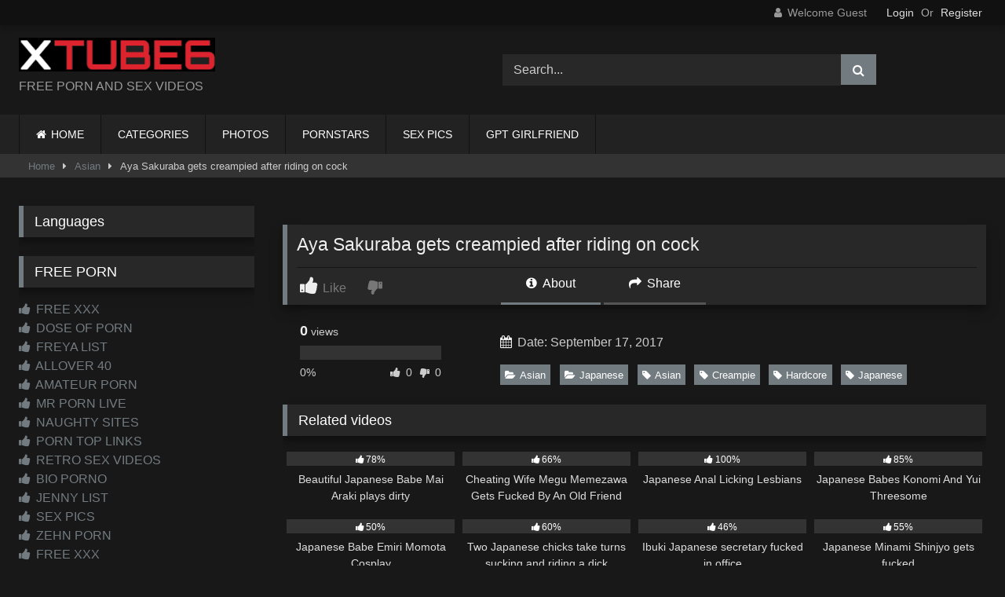

--- FILE ---
content_type: text/html; charset=UTF-8
request_url: https://xtube6.com/aya-sakuraba-gets-creampied-after-riding-on-cock/
body_size: 23917
content:
<!DOCTYPE html><html lang="en-US" prefix="og: https://ogp.me/ns#"><head><script data-no-optimize="1">var litespeed_docref=sessionStorage.getItem("litespeed_docref");litespeed_docref&&(Object.defineProperty(document,"referrer",{get:function(){return litespeed_docref}}),sessionStorage.removeItem("litespeed_docref"));</script> <meta charset="UTF-8"><meta content='width=device-width, initial-scale=1.0, maximum-scale=1.0, user-scalable=0' name='viewport' /><link rel="profile" href="https://gmpg.org/xfn/11"><link rel="icon" href="
https://xtube6.com/wp-content/uploads/2023/07/icon.jpg"><meta property="fb:app_id" content="966242223397117" /><meta property="og:url" content="https://xtube6.com/aya-sakuraba-gets-creampied-after-riding-on-cock/" /><meta property="og:type" content="article" /><meta property="og:title" content="Aya Sakuraba gets creampied after riding on cock" /><meta property="og:description" content="Aya Sakuraba gets creampied after riding on cock" /><meta property="og:image" content="https://xtube6.com/wp-content/uploads/2017/09/1-16.jpg" /><meta property="og:image:width" content="200" /><meta property="og:image:height" content="200" /><meta name="twitter:card" content="summary"><meta name="twitter:title" content="Aya Sakuraba gets creampied after riding on cock"><meta name="twitter:description" content="Aya Sakuraba gets creampied after riding on cock"><meta name="twitter:image" content="https://xtube6.com/wp-content/uploads/2017/09/1-16.jpg"><style>.post-thumbnail {
		aspect-ratio: 16/9;
	}
	.post-thumbnail video,
	.post-thumbnail img {
		object-fit: fill;
	}

	.video-debounce-bar {
		background: #727B80!important;
	}

					body.custom-background {
			background-image: url(https://xtube6.com/wp-content/themes/retrotube/assets/img/niches/milf/bg.jpg);
			background-color: #000000!important;
			background-repeat: no-repeat;
			background-attachment: fixed;
			background-position: center;
			background-size: cover;
		}
	
			#site-navigation {
			background: #222222;
		}
	
	.site-title a {
		font-family: Open Sans;
		font-size: 36px;
	}
	.site-branding .logo img {
		max-width: 250px;
		max-height: 120px;
		margin-top: 0px;
		margin-left: 0px;
	}
	a,
	.site-title a i,
	.thumb-block:hover .rating-bar i,
	.categories-list .thumb-block:hover .entry-header .cat-title:before,
	.required,
	.like #more:hover i,
	.dislike #less:hover i,
	.top-bar i:hover,
	.main-navigation .menu-item-has-children > a:after,
	.menu-toggle i,
	.main-navigation.toggled li:hover > a,
	.main-navigation.toggled li.focus > a,
	.main-navigation.toggled li.current_page_item > a,
	.main-navigation.toggled li.current-menu-item > a,
	#filters .filters-select:after,
	.morelink i,
	.top-bar .membership a i,
	.thumb-block:hover .photos-count i {
		color: #727B80;
	}
	button,
	.button,
	input[type="button"],
	input[type="reset"],
	input[type="submit"],
	.label,
	.pagination ul li a.current,
	.pagination ul li a:hover,
	body #filters .label.secondary.active,
	.label.secondary:hover,
	.main-navigation li:hover > a,
	.main-navigation li.focus > a,
	.main-navigation li.current_page_item > a,
	.main-navigation li.current-menu-item > a,
	.widget_categories ul li a:hover,
	.comment-reply-link,
	a.tag-cloud-link:hover,
	.template-actors li a:hover {
		border-color: #727B80!important;
		background-color: #727B80!important;
	}
	.rating-bar-meter,
	.vjs-play-progress,
	#filters .filters-options span:hover,
	.bx-wrapper .bx-controls-direction a,
	.top-bar .social-share a:hover,
	.thumb-block:hover span.hd-video,
	.featured-carousel .slide a:hover span.hd-video,
	.appContainer .ctaButton {
		background-color: #727B80!important;
	}
	#video-tabs button.tab-link.active,
	.title-block,
	.widget-title,
	.page-title,
	.page .entry-title,
	.comments-title,
	.comment-reply-title,
	.morelink:hover {
		border-color: #727B80!important;
	}

	/* Small desktops ----------- */
	@media only screen  and (min-width : 64.001em) and (max-width : 84em) {
		#main .thumb-block {
			width: 25%!important;
		}
	}

	/* Desktops and laptops ----------- */
	@media only screen  and (min-width : 84.001em) {
		#main .thumb-block {
			width: 25%!important;
		}
	}</style><title>Aya Sakuraba gets creampied after riding on cock</title><meta name="description" content="Aya Sakuraba gets creampied after riding on cock - on Xtube6 Porn Tube"/><meta name="robots" content="follow, index, max-snippet:-1, max-video-preview:-1, max-image-preview:large"/><link rel="canonical" href="https://xtube6.com/aya-sakuraba-gets-creampied-after-riding-on-cock/" /><meta property="og:locale" content="en_US" /><meta property="og:type" content="article" /><meta property="og:title" content="Aya Sakuraba gets creampied after riding on cock" /><meta property="og:description" content="Aya Sakuraba gets creampied after riding on cock - on Xtube6 Porn Tube" /><meta property="og:url" content="https://xtube6.com/aya-sakuraba-gets-creampied-after-riding-on-cock/" /><meta property="og:site_name" content="XXX PORN TUBE SEX VIDEOS, XXX VIDEOS ONLINE" /><meta property="article:tag" content="Asian" /><meta property="article:tag" content="Creampie" /><meta property="article:tag" content="Hardcore" /><meta property="article:tag" content="Japanese" /><meta property="article:section" content="Asian" /><meta property="og:image" content="https://xtube6.com/wp-content/uploads/2017/09/1-16.jpg" /><meta property="og:image:secure_url" content="https://xtube6.com/wp-content/uploads/2017/09/1-16.jpg" /><meta property="og:image:width" content="960" /><meta property="og:image:height" content="538" /><meta property="og:image:alt" content="Asian" /><meta property="og:image:type" content="image/jpeg" /><meta property="article:published_time" content="2017-09-17T07:38:52+00:00" /><meta name="twitter:card" content="summary_large_image" /><meta name="twitter:title" content="Aya Sakuraba gets creampied after riding on cock" /><meta name="twitter:description" content="Aya Sakuraba gets creampied after riding on cock - on Xtube6 Porn Tube" /><meta name="twitter:image" content="https://xtube6.com/wp-content/uploads/2017/09/1-16.jpg" /><meta name="twitter:label1" content="Written by" /><meta name="twitter:data1" content="dirk" /><meta name="twitter:label2" content="Time to read" /><meta name="twitter:data2" content="Less than a minute" /> <script type="application/ld+json" class="rank-math-schema-pro">{"@context":"https://schema.org","@graph":[{"@type":"Organization","@id":"https://xtube6.com/#organization","name":"XXX PORN TUBE SEX VIDEOS, XXX VIDEOS ONLINE","url":"https://xtube6.com"},{"@type":"WebSite","@id":"https://xtube6.com/#website","url":"https://xtube6.com","name":"XXX PORN TUBE SEX VIDEOS, XXX VIDEOS ONLINE","publisher":{"@id":"https://xtube6.com/#organization"},"inLanguage":"en-US"},{"@type":"ImageObject","@id":"https://xtube6.com/wp-content/uploads/2017/09/1-16.jpg","url":"https://xtube6.com/wp-content/uploads/2017/09/1-16.jpg","width":"960","height":"538","caption":"Asian","inLanguage":"en-US"},{"@type":"WebPage","@id":"https://xtube6.com/aya-sakuraba-gets-creampied-after-riding-on-cock/#webpage","url":"https://xtube6.com/aya-sakuraba-gets-creampied-after-riding-on-cock/","name":"Aya Sakuraba gets creampied after riding on cock","datePublished":"2017-09-17T07:38:52+00:00","dateModified":"2017-09-17T07:38:52+00:00","isPartOf":{"@id":"https://xtube6.com/#website"},"primaryImageOfPage":{"@id":"https://xtube6.com/wp-content/uploads/2017/09/1-16.jpg"},"inLanguage":"en-US"},{"@type":"Person","@id":"https://xtube6.com/aya-sakuraba-gets-creampied-after-riding-on-cock/#author","name":"dirk","image":{"@type":"ImageObject","@id":"https://xtube6.com/wp-content/litespeed/avatar/ecda9b8e7dcb7ac9691ba375e6b4b764.jpg?ver=1768360535","url":"https://xtube6.com/wp-content/litespeed/avatar/ecda9b8e7dcb7ac9691ba375e6b4b764.jpg?ver=1768360535","caption":"dirk","inLanguage":"en-US"},"worksFor":{"@id":"https://xtube6.com/#organization"}},{"@type":"BlogPosting","headline":"Aya Sakuraba gets creampied after riding on cock","datePublished":"2017-09-17T07:38:52+00:00","dateModified":"2017-09-17T07:38:52+00:00","author":{"@id":"https://xtube6.com/aya-sakuraba-gets-creampied-after-riding-on-cock/#author","name":"dirk"},"publisher":{"@id":"https://xtube6.com/#organization"},"description":"Aya Sakuraba gets creampied after riding on cock - on Xtube6 Porn Tube","name":"Aya Sakuraba gets creampied after riding on cock","@id":"https://xtube6.com/aya-sakuraba-gets-creampied-after-riding-on-cock/#richSnippet","isPartOf":{"@id":"https://xtube6.com/aya-sakuraba-gets-creampied-after-riding-on-cock/#webpage"},"image":{"@id":"https://xtube6.com/wp-content/uploads/2017/09/1-16.jpg"},"inLanguage":"en-US","mainEntityOfPage":{"@id":"https://xtube6.com/aya-sakuraba-gets-creampied-after-riding-on-cock/#webpage"}}]}</script> <link rel='dns-prefetch' href='//vjs.zencdn.net' /><link rel='dns-prefetch' href='//unpkg.com' /><link rel='dns-prefetch' href='//www.google.com' /><link rel='dns-prefetch' href='//www.googletagmanager.com' /><link rel="alternate" type="application/rss+xml" title="XXX PORN TUBE SEX VIDEOS, FREE PORNO MOVIES &raquo; Feed" href="https://xtube6.com/feed/" /><link rel="alternate" type="application/rss+xml" title="XXX PORN TUBE SEX VIDEOS, FREE PORNO MOVIES &raquo; Comments Feed" href="https://xtube6.com/comments/feed/" /><link rel="alternate" type="application/rss+xml" title="XXX PORN TUBE SEX VIDEOS, FREE PORNO MOVIES &raquo; Aya Sakuraba gets creampied after riding on cock Comments Feed" href="https://xtube6.com/aya-sakuraba-gets-creampied-after-riding-on-cock/feed/" /><link rel="alternate" title="oEmbed (JSON)" type="application/json+oembed" href="https://xtube6.com/wp-json/oembed/1.0/embed?url=https%3A%2F%2Fxtube6.com%2Faya-sakuraba-gets-creampied-after-riding-on-cock%2F" /><link rel="alternate" title="oEmbed (XML)" type="text/xml+oembed" href="https://xtube6.com/wp-json/oembed/1.0/embed?url=https%3A%2F%2Fxtube6.com%2Faya-sakuraba-gets-creampied-after-riding-on-cock%2F&#038;format=xml" /><style id='wp-img-auto-sizes-contain-inline-css' type='text/css'>img:is([sizes=auto i],[sizes^="auto," i]){contain-intrinsic-size:3000px 1500px}
/*# sourceURL=wp-img-auto-sizes-contain-inline-css */</style><style id="litespeed-ccss">#site-navigation{background:#222}.site-branding .logo img{max-width:250px;max-height:120px;margin-top:0;margin-left:0}a,.required{color:#727b80}button,.button,input[type=submit]{border-color:#727B80!important;background-color:#727B80!important}.rating-bar-meter{background-color:#727B80!important}.widget-title{border-color:#727B80!important}ul{box-sizing:border-box}:root{--wp--preset--font-size--normal:16px;--wp--preset--font-size--huge:42px}.screen-reader-text{border:0;clip:rect(1px,1px,1px,1px);clip-path:inset(50%);height:1px;margin:-1px;overflow:hidden;padding:0;position:absolute;width:1px;word-wrap:normal!important}:root{--wp--preset--aspect-ratio--square:1;--wp--preset--aspect-ratio--4-3:4/3;--wp--preset--aspect-ratio--3-4:3/4;--wp--preset--aspect-ratio--3-2:3/2;--wp--preset--aspect-ratio--2-3:2/3;--wp--preset--aspect-ratio--16-9:16/9;--wp--preset--aspect-ratio--9-16:9/16;--wp--preset--color--black:#000;--wp--preset--color--cyan-bluish-gray:#abb8c3;--wp--preset--color--white:#fff;--wp--preset--color--pale-pink:#f78da7;--wp--preset--color--vivid-red:#cf2e2e;--wp--preset--color--luminous-vivid-orange:#ff6900;--wp--preset--color--luminous-vivid-amber:#fcb900;--wp--preset--color--light-green-cyan:#7bdcb5;--wp--preset--color--vivid-green-cyan:#00d084;--wp--preset--color--pale-cyan-blue:#8ed1fc;--wp--preset--color--vivid-cyan-blue:#0693e3;--wp--preset--color--vivid-purple:#9b51e0;--wp--preset--gradient--vivid-cyan-blue-to-vivid-purple:linear-gradient(135deg,rgba(6,147,227,1) 0%,#9b51e0 100%);--wp--preset--gradient--light-green-cyan-to-vivid-green-cyan:linear-gradient(135deg,#7adcb4 0%,#00d082 100%);--wp--preset--gradient--luminous-vivid-amber-to-luminous-vivid-orange:linear-gradient(135deg,rgba(252,185,0,1) 0%,rgba(255,105,0,1) 100%);--wp--preset--gradient--luminous-vivid-orange-to-vivid-red:linear-gradient(135deg,rgba(255,105,0,1) 0%,#cf2e2e 100%);--wp--preset--gradient--very-light-gray-to-cyan-bluish-gray:linear-gradient(135deg,#eee 0%,#a9b8c3 100%);--wp--preset--gradient--cool-to-warm-spectrum:linear-gradient(135deg,#4aeadc 0%,#9778d1 20%,#cf2aba 40%,#ee2c82 60%,#fb6962 80%,#fef84c 100%);--wp--preset--gradient--blush-light-purple:linear-gradient(135deg,#ffceec 0%,#9896f0 100%);--wp--preset--gradient--blush-bordeaux:linear-gradient(135deg,#fecda5 0%,#fe2d2d 50%,#6b003e 100%);--wp--preset--gradient--luminous-dusk:linear-gradient(135deg,#ffcb70 0%,#c751c0 50%,#4158d0 100%);--wp--preset--gradient--pale-ocean:linear-gradient(135deg,#fff5cb 0%,#b6e3d4 50%,#33a7b5 100%);--wp--preset--gradient--electric-grass:linear-gradient(135deg,#caf880 0%,#71ce7e 100%);--wp--preset--gradient--midnight:linear-gradient(135deg,#020381 0%,#2874fc 100%);--wp--preset--font-size--small:13px;--wp--preset--font-size--medium:20px;--wp--preset--font-size--large:36px;--wp--preset--font-size--x-large:42px;--wp--preset--spacing--20:.44rem;--wp--preset--spacing--30:.67rem;--wp--preset--spacing--40:1rem;--wp--preset--spacing--50:1.5rem;--wp--preset--spacing--60:2.25rem;--wp--preset--spacing--70:3.38rem;--wp--preset--spacing--80:5.06rem;--wp--preset--shadow--natural:6px 6px 9px rgba(0,0,0,.2);--wp--preset--shadow--deep:12px 12px 50px rgba(0,0,0,.4);--wp--preset--shadow--sharp:6px 6px 0px rgba(0,0,0,.2);--wp--preset--shadow--outlined:6px 6px 0px -3px rgba(255,255,255,1),6px 6px rgba(0,0,0,1);--wp--preset--shadow--crisp:6px 6px 0px rgba(0,0,0,1)}.fa{display:inline-block;font:normal normal normal 14px/1 FontAwesome;font-size:inherit;text-rendering:auto;-webkit-font-smoothing:antialiased;-moz-osx-font-smoothing:grayscale}.fa-spin{-webkit-animation:fa-spin 2s infinite linear;animation:fa-spin 2s infinite linear}@-webkit-keyframes fa-spin{0%{-webkit-transform:rotate(0deg);transform:rotate(0deg)}100%{-webkit-transform:rotate(359deg);transform:rotate(359deg)}}@keyframes fa-spin{0%{-webkit-transform:rotate(0deg);transform:rotate(0deg)}100%{-webkit-transform:rotate(359deg);transform:rotate(359deg)}}.fa-remove:before{content:"\f00d"}.fa-clock-o:before{content:"\f017"}.fa-refresh:before{content:"\f021"}.fa-eye:before{content:"\f06e"}.fa-chevron-up:before{content:"\f077"}.fa-twitter:before{content:"\f099"}.fa-facebook:before{content:"\f09a"}.fa-google-plus:before{content:"\f0d5"}.fa-caret-right:before{content:"\f0da"}.fa-envelope:before{content:"\f0e0"}.fa-linkedin:before{content:"\f0e1"}.fa-thumbs-up:before{content:"\f164"}.fa-tumblr-square:before{content:"\f174"}.fa-vk:before{content:"\f189"}.fa-reddit-square:before{content:"\f1a2"}.fa-odnoklassniki:before{content:"\f263"}html{font-family:sans-serif;-webkit-text-size-adjust:100%;-ms-text-size-adjust:100%}body{margin:0}article,aside,header,main,nav,section{display:block}a{background-color:transparent;text-decoration:none;outline:0}a *{outline:0}a:visited{outline:0}*:visited{outline:0}button::-moz-focus-inner,input[type=submit]::-moz-focus-inner{border:0;outline:0}p.site-description{margin:0 0 .5em;color:#999}img{border:0}button,input{color:inherit;font:inherit;margin:0}button{overflow:visible;outline:none}button{text-transform:none}button,input[type=submit]{-webkit-appearance:button}button::-moz-focus-inner,input::-moz-focus-inner{border:0;padding:0}input{line-height:normal}i{margin-right:.188em}body,button,input{font-family:sans-serif;font-size:1em;line-height:1.5}button,.button,.button:visited{color:#fff}h2,h3{clear:both}p{margin-bottom:1em}i{font-style:italic}ins{background:#fff9c0;text-decoration:none}html{box-sizing:border-box}*,*:before,*:after{box-sizing:inherit}body{background-color:#181818;color:#ccc}ul{margin:0 0 1.5em}ul{list-style:disc}img{height:auto;max-width:100%}.row{max-width:100em;margin:0 auto}button,.button,input[type=submit]{border:1px solid;padding:.4em .8em;color:#fff}input[type=text],input[type=password]{background-color:#282828;border:1px solid #282828;color:#ccc;padding:0 .8em;height:40px}.alert{padding:15px;margin-bottom:20px;border:1px solid transparent;-webkit-border-radius:4px;-moz-border-radius:4px;border-radius:4px}.alert-danger{color:#a94442;background-color:#f2dede;border-color:#ebccd1}#site-navigation,#site-navigation ul,#site-navigation ul li,#site-navigation ul li a,#site-navigation #head-mobile{border:0;list-style:none;line-height:1;display:block;position:relative;-webkit-box-sizing:border-box;-moz-box-sizing:border-box;box-sizing:border-box}#site-navigation:after,#site-navigation>ul:after{content:".";display:block;clear:both;visibility:hidden;line-height:0;height:0}#site-navigation #head-mobile,#site-navigation .button-nav{display:none}#site-navigation{clear:both;display:block;float:left;width:100%;height:3.125em;line-height:3.125em}#site-navigation ul{margin:0 auto;z-index:99999;padding:0 1.5em}#site-navigation>ul>li{float:left;border-right:1px solid #121212}#site-navigation>ul>li:first-child{border-left:1px solid #121212}#site-navigation>ul>li>a{display:block;padding:0 1.5em;line-height:50px;height:50px;color:#fff;font-size:.875em;outline:0}@media screen and (max-width:991.98px){#site-navigation{width:100%}#site-navigation ul{background:#222;width:100%;padding:0;display:none;top:70px;left:20px}#site-navigation ul li{width:100%;border-bottom:1px solid #121212}#site-navigation ul li a{width:100%;border-bottom:0}#site-navigation>ul>li{float:none}#site-navigation #head-mobile{display:block;padding:0;color:#ddd;font-size:12px;font-weight:700}#site-navigation .button-nav{display:block;background-color:inherit;border:none;position:absolute;right:0;top:-10px;height:50px;line-height:50px;width:48px}#site-navigation .button-nav:after{position:absolute;top:23px;right:14px;display:block;height:9px;width:20px;border-top:2px solid #ddd;border-bottom:2px solid #ddd;content:''}#site-navigation .button-nav:before{position:absolute;top:16px;right:14px;display:block;height:2px;width:20px;background:#ddd;content:''}}.screen-reader-text{clip:rect(1px,1px,1px,1px);position:absolute!important;height:1px;width:1px;overflow:hidden;word-wrap:normal!important}.alignright{display:inline;float:right;margin-left:1.5em}.clear:before,.clear:after,.site-header:before,.site-header:after,.site-content:before,.site-content:after{content:"";display:table;table-layout:fixed}.clear:after,.site-header:after,.site-content:after{clear:both}.widget{margin:0 0 1.5em;position:relative}.widget-title{background:#282828;color:#fff;padding:.4em .8em;font-size:1.1em;font-weight:400;border-left-width:6px;border-left-style:solid}#content{margin-top:1em}.site-branding,.site-content{padding:1em 1.5em;overflow:hidden}.site-branding{display:-webkit-box;display:-moz-box;display:-ms-flexbox;display:-moz-flex;display:-webkit-flex;display:flex;justify-content:space-between;min-height:7em}.site-branding .logo,.site-branding .header-search{align-self:center;width:100%}.site-branding .logo a{display:inline-block;color:#e5e5e5;outline:none}.site-branding .header-search input{width:70%;float:left}.site-branding .header-search input#searchsubmit{width:45px}.hentry{margin:0 0 1.5em}.thumb-block .entry-header{font-weight:400;text-align:center;height:3.5em;overflow:hidden;color:#ddd;display:block;padding:.5em 0 0;font-size:.875em}.thumb-block .rating-bar-meter{display:none}span.views,span.duration{background:rgba(0,0,0,.8);color:#fff;position:absolute;bottom:5px;left:5px;padding:.2em .4em;font-size:.75em;z-index:20}span.duration{left:inherit;right:5px}span.views i,span.duration i{position:relative;top:-1px}.rating-bar-meter{height:1.3em;-moz-box-shadow:inset 0px 0px 2px 0px #000;-webkit-box-shadow:inset 0px 0px 2px 0px #000;-o-box-shadow:inset 0px 0px 2px 0px #000;box-shadow:inset 0px 0px 2px 0px #000;filter:progid:DXImageTransform.Microsoft.Shadow(color=#000000,Direction=NaN,Strength=2)}.tab-content>div{display:none}.clear{clear:both}.happy-sidebar{margin-top:.9em}.video-player{position:relative}.responsive-player{position:relative;padding-bottom:56.25%;height:0;overflow:hidden}.responsive-player>iframe{position:absolute;top:0;left:0;width:100%;height:100%}.video-player{outline:none}.happy-under-player-mobile{text-align:center;margin-top:1.75em}.happy-under-player-mobile{display:none}#video-share{padding-top:1em}#video-share i{font-size:1.5rem;color:#fff;width:43px;height:43px;line-height:43px;text-align:center}#video-share i#facebook{background-color:#3b5998}#video-share i#twitter{background-color:#55acee}#video-share i#googleplus{background-color:#dd4b39}#video-share i#linkedin{background-color:#007bb5}#video-share i#reddit{background-color:#ff4500}#video-share i#tumblr{background-color:#36465d}#video-share i#odnoklassniki{background-color:#f7931e}#video-share i#vk{background-color:#507299}#video-share i#email{background-color:#777}#video-share a{margin:0 .2rem;display:inline-block;outline:0}#sidebar{margin-top:-.9em}.breadcrumbs-area{height:30px;line-height:28px;background-color:#333!important;border:1px solid #333;border-left:none;border-right:none;margin-bottom:1em}#breadcrumbs{list-style:none;overflow:hidden;font-size:.8em!important;text-align:left;margin:0;padding:0 2em}#breadcrumbs a,#breadcrumbs .current{display:inline-block;vertical-align:middle;margin:0 10px;outline:0}#breadcrumbs .separator i{margin:0;position:relative;top:1px}#back-to-top{position:fixed;bottom:40px;right:40px;z-index:9999;text-align:center;text-decoration:none;opacity:0}#back-to-top i{position:relative;top:-1px}#back-to-top i{margin-right:0}.modal{position:fixed;top:0;right:0;bottom:0;left:0;z-index:99999;display:none;overflow:hidden;-webkit-overflow-scrolling:touch;outline:0}.fade{opacity:0}.modal-dialog{position:relative;width:auto;margin:30px 10px}.modal.fade .modal-dialog{-webkit-transform:translate(0,-25%);-ms-transform:translate(0,-25%);-o-transform:translate(0,-25%);transform:translate(0,-25%)}.modal-content{position:relative;background-color:#333;-webkit-background-clip:padding-box;background-clip:padding-box;border:1px solid #151515;outline:0;-webkit-box-shadow:0 3px 9px rgba(0,0,0,.5);box-shadow:0 3px 9px rgba(0,0,0,.5)}.modal-body{position:relative;padding:40px}.modal-body label{display:block;font-size:.875em;margin-bottom:5px}.modal-body input{display:block;width:100%}.modal-body .lost-password a{font-size:.875em}.wpst-reset-password p{font-size:.875em}.modal-footer{padding:20px 40px;text-align:center;border-top:2px solid #252525}.wpst-register,.wpst-login,.wpst-reset-password,.wpst-register-footer,.wpst-login-footer{display:none}.wpst-loading{display:none}#wpst-user-modal h3{clear:none;margin:0 0 20px;border-bottom:3px solid #444;padding-bottom:10px;color:#eee}#wpst-user-modal a.close{position:absolute;top:10px;right:10px;font-size:20px;background:0 0}.form-field{margin:20px 0;position:relative}@media (min-width:768px){.modal-dialog{width:600px;margin:70px auto}.modal-content{-webkit-box-shadow:0 5px 15px rgba(0,0,0,.5);box-shadow:0 5px 15px rgba(0,0,0,.5)}}.home-icon a:before{font-family:fontAwesome;margin-right:.4em}.home-icon a:before{content:"\f015"}.widget-title{box-shadow:0 8px 17px 0 rgba(0,0,0,.2),0 6px 6px 0 rgba(0,0,0,.19)}.widget-title{margin-top:0}.widget-area .widget-title{margin-top:1em}.fa-input{font-family:FontAwesome,'Helvetica Neue',Helvetica,Arial,sans-serif}iframe{max-width:100%}@media only screen and (max-width:767.98px){.site-header{position:relative}.site-branding{height:auto;max-height:inherit;display:block;clear:both}.site-branding,.site-content{padding:10px}.site-branding .header-search{text-align:center;margin:1em auto}.site-branding .logo,.site-branding .logo a,.site-branding .logo img{width:90%}.site-branding .header-search input{width:calc(98% - 45px);float:none}.site-branding .header-search input#searchsubmit{position:relative;top:0;left:-5px}#site-navigation{position:absolute;top:36px;right:20px;float:none;height:0;border:0!important}.logo p.site-description{margin-top:5px}#content{margin-top:0}.main-navigation{margin:0 0 .5em}.happy-under-player-mobile{text-align:center;margin-top:20px;display:block}.happy-sidebar{text-align:center}#sidebar{margin:40px 0;clear:both;overflow:hidden}.more-videos span,.breadcrumbs-area{display:none}#video-share{padding:0 1em;margin:1em 0;text-align:center;display:block}#video-share a{margin:0 .2em .75em 0}#video-share i{font-size:1.5em;width:45px;height:45px;line-height:45px}}@media (min-width:768px) and (max-width:991.98px){.site-header{position:relative}.site-branding{height:auto;max-height:inherit;display:block;clear:both}.site-branding .logo{margin:0 auto 30px}.site-branding .header-search{text-align:center;margin:1em auto}.site-branding .logo,.site-branding .logo a,.site-branding .logo img{width:100%}.site-branding .header-search input{width:calc(99% - 45px);float:none}.site-branding .header-search input#searchsubmit{position:relative;top:0;left:-5px}#site-navigation{position:absolute;top:75px;right:20px;float:none;height:0;border:0!important}#site-navigation ul{top:55px;left:20px}.site-content .widget-area{float:right;overflow:hidden;width:18.75em}.happy-under-player-mobile{display:block}#sidebar{margin-top:2em}.breadcrumbs-area{display:none}.happy-sidebar{text-align:center;display:block}.site-content .widget-area{float:none;width:100%}}@media (min-width:992px) and (max-width:1199.98px){#content{min-height:40em}.site-branding .logo{margin-right:1em}.site-branding .logo,.site-branding .logo a,.site-branding .logo img{width:90%}.content-area{float:left;margin:0 -21em 0 0;width:100%}.content-area.with-sidebar-left{float:right;margin:0 0 0 -21em}.site-main.with-sidebar-left{margin:0 0 0 21em}.site-content .widget-area{float:right;overflow:hidden;width:18.75em}.site-content .widget-area.with-sidebar-left{float:left}#sidebar .thumb-block .entry-header,#sidebar span.views,#sidebar span.duration,#sidebar .more-videos span{display:none}#video-share a{margin:0 0 10px}#video-share i{font-size:1rem}}@media (min-width:1200px){#content{min-height:40em}.content-area{float:left;margin:0 -21em 0 0;width:100%}.content-area.with-sidebar-left{float:right;margin:0 0 0 -21em}.site-main.with-sidebar-left{margin:0 0 0 21em}.site-content .widget-area{float:right;overflow:hidden;width:18.75em}.site-content .widget-area.with-sidebar-left{float:left}#sidebar .thumb-block .entry-header,#sidebar span.views,#sidebar span.duration,#sidebar .more-videos span{display:none}}</style><link rel="preload" data-asynced="1" data-optimized="2" as="style" onload="this.onload=null;this.rel='stylesheet'" href="https://xtube6.com/wp-content/litespeed/ucss/64b8d02ff3648a7e81eb9a07036c0b71.css?ver=f1d09" /><script data-optimized="1" type="litespeed/javascript" data-src="https://xtube6.com/wp-content/plugins/litespeed-cache/assets/js/css_async.min.js"></script> <style id='global-styles-inline-css' type='text/css'>:root{--wp--preset--aspect-ratio--square: 1;--wp--preset--aspect-ratio--4-3: 4/3;--wp--preset--aspect-ratio--3-4: 3/4;--wp--preset--aspect-ratio--3-2: 3/2;--wp--preset--aspect-ratio--2-3: 2/3;--wp--preset--aspect-ratio--16-9: 16/9;--wp--preset--aspect-ratio--9-16: 9/16;--wp--preset--color--black: #000000;--wp--preset--color--cyan-bluish-gray: #abb8c3;--wp--preset--color--white: #ffffff;--wp--preset--color--pale-pink: #f78da7;--wp--preset--color--vivid-red: #cf2e2e;--wp--preset--color--luminous-vivid-orange: #ff6900;--wp--preset--color--luminous-vivid-amber: #fcb900;--wp--preset--color--light-green-cyan: #7bdcb5;--wp--preset--color--vivid-green-cyan: #00d084;--wp--preset--color--pale-cyan-blue: #8ed1fc;--wp--preset--color--vivid-cyan-blue: #0693e3;--wp--preset--color--vivid-purple: #9b51e0;--wp--preset--gradient--vivid-cyan-blue-to-vivid-purple: linear-gradient(135deg,rgb(6,147,227) 0%,rgb(155,81,224) 100%);--wp--preset--gradient--light-green-cyan-to-vivid-green-cyan: linear-gradient(135deg,rgb(122,220,180) 0%,rgb(0,208,130) 100%);--wp--preset--gradient--luminous-vivid-amber-to-luminous-vivid-orange: linear-gradient(135deg,rgb(252,185,0) 0%,rgb(255,105,0) 100%);--wp--preset--gradient--luminous-vivid-orange-to-vivid-red: linear-gradient(135deg,rgb(255,105,0) 0%,rgb(207,46,46) 100%);--wp--preset--gradient--very-light-gray-to-cyan-bluish-gray: linear-gradient(135deg,rgb(238,238,238) 0%,rgb(169,184,195) 100%);--wp--preset--gradient--cool-to-warm-spectrum: linear-gradient(135deg,rgb(74,234,220) 0%,rgb(151,120,209) 20%,rgb(207,42,186) 40%,rgb(238,44,130) 60%,rgb(251,105,98) 80%,rgb(254,248,76) 100%);--wp--preset--gradient--blush-light-purple: linear-gradient(135deg,rgb(255,206,236) 0%,rgb(152,150,240) 100%);--wp--preset--gradient--blush-bordeaux: linear-gradient(135deg,rgb(254,205,165) 0%,rgb(254,45,45) 50%,rgb(107,0,62) 100%);--wp--preset--gradient--luminous-dusk: linear-gradient(135deg,rgb(255,203,112) 0%,rgb(199,81,192) 50%,rgb(65,88,208) 100%);--wp--preset--gradient--pale-ocean: linear-gradient(135deg,rgb(255,245,203) 0%,rgb(182,227,212) 50%,rgb(51,167,181) 100%);--wp--preset--gradient--electric-grass: linear-gradient(135deg,rgb(202,248,128) 0%,rgb(113,206,126) 100%);--wp--preset--gradient--midnight: linear-gradient(135deg,rgb(2,3,129) 0%,rgb(40,116,252) 100%);--wp--preset--font-size--small: 13px;--wp--preset--font-size--medium: 20px;--wp--preset--font-size--large: 36px;--wp--preset--font-size--x-large: 42px;--wp--preset--spacing--20: 0.44rem;--wp--preset--spacing--30: 0.67rem;--wp--preset--spacing--40: 1rem;--wp--preset--spacing--50: 1.5rem;--wp--preset--spacing--60: 2.25rem;--wp--preset--spacing--70: 3.38rem;--wp--preset--spacing--80: 5.06rem;--wp--preset--shadow--natural: 6px 6px 9px rgba(0, 0, 0, 0.2);--wp--preset--shadow--deep: 12px 12px 50px rgba(0, 0, 0, 0.4);--wp--preset--shadow--sharp: 6px 6px 0px rgba(0, 0, 0, 0.2);--wp--preset--shadow--outlined: 6px 6px 0px -3px rgb(255, 255, 255), 6px 6px rgb(0, 0, 0);--wp--preset--shadow--crisp: 6px 6px 0px rgb(0, 0, 0);}:where(.is-layout-flex){gap: 0.5em;}:where(.is-layout-grid){gap: 0.5em;}body .is-layout-flex{display: flex;}.is-layout-flex{flex-wrap: wrap;align-items: center;}.is-layout-flex > :is(*, div){margin: 0;}body .is-layout-grid{display: grid;}.is-layout-grid > :is(*, div){margin: 0;}:where(.wp-block-columns.is-layout-flex){gap: 2em;}:where(.wp-block-columns.is-layout-grid){gap: 2em;}:where(.wp-block-post-template.is-layout-flex){gap: 1.25em;}:where(.wp-block-post-template.is-layout-grid){gap: 1.25em;}.has-black-color{color: var(--wp--preset--color--black) !important;}.has-cyan-bluish-gray-color{color: var(--wp--preset--color--cyan-bluish-gray) !important;}.has-white-color{color: var(--wp--preset--color--white) !important;}.has-pale-pink-color{color: var(--wp--preset--color--pale-pink) !important;}.has-vivid-red-color{color: var(--wp--preset--color--vivid-red) !important;}.has-luminous-vivid-orange-color{color: var(--wp--preset--color--luminous-vivid-orange) !important;}.has-luminous-vivid-amber-color{color: var(--wp--preset--color--luminous-vivid-amber) !important;}.has-light-green-cyan-color{color: var(--wp--preset--color--light-green-cyan) !important;}.has-vivid-green-cyan-color{color: var(--wp--preset--color--vivid-green-cyan) !important;}.has-pale-cyan-blue-color{color: var(--wp--preset--color--pale-cyan-blue) !important;}.has-vivid-cyan-blue-color{color: var(--wp--preset--color--vivid-cyan-blue) !important;}.has-vivid-purple-color{color: var(--wp--preset--color--vivid-purple) !important;}.has-black-background-color{background-color: var(--wp--preset--color--black) !important;}.has-cyan-bluish-gray-background-color{background-color: var(--wp--preset--color--cyan-bluish-gray) !important;}.has-white-background-color{background-color: var(--wp--preset--color--white) !important;}.has-pale-pink-background-color{background-color: var(--wp--preset--color--pale-pink) !important;}.has-vivid-red-background-color{background-color: var(--wp--preset--color--vivid-red) !important;}.has-luminous-vivid-orange-background-color{background-color: var(--wp--preset--color--luminous-vivid-orange) !important;}.has-luminous-vivid-amber-background-color{background-color: var(--wp--preset--color--luminous-vivid-amber) !important;}.has-light-green-cyan-background-color{background-color: var(--wp--preset--color--light-green-cyan) !important;}.has-vivid-green-cyan-background-color{background-color: var(--wp--preset--color--vivid-green-cyan) !important;}.has-pale-cyan-blue-background-color{background-color: var(--wp--preset--color--pale-cyan-blue) !important;}.has-vivid-cyan-blue-background-color{background-color: var(--wp--preset--color--vivid-cyan-blue) !important;}.has-vivid-purple-background-color{background-color: var(--wp--preset--color--vivid-purple) !important;}.has-black-border-color{border-color: var(--wp--preset--color--black) !important;}.has-cyan-bluish-gray-border-color{border-color: var(--wp--preset--color--cyan-bluish-gray) !important;}.has-white-border-color{border-color: var(--wp--preset--color--white) !important;}.has-pale-pink-border-color{border-color: var(--wp--preset--color--pale-pink) !important;}.has-vivid-red-border-color{border-color: var(--wp--preset--color--vivid-red) !important;}.has-luminous-vivid-orange-border-color{border-color: var(--wp--preset--color--luminous-vivid-orange) !important;}.has-luminous-vivid-amber-border-color{border-color: var(--wp--preset--color--luminous-vivid-amber) !important;}.has-light-green-cyan-border-color{border-color: var(--wp--preset--color--light-green-cyan) !important;}.has-vivid-green-cyan-border-color{border-color: var(--wp--preset--color--vivid-green-cyan) !important;}.has-pale-cyan-blue-border-color{border-color: var(--wp--preset--color--pale-cyan-blue) !important;}.has-vivid-cyan-blue-border-color{border-color: var(--wp--preset--color--vivid-cyan-blue) !important;}.has-vivid-purple-border-color{border-color: var(--wp--preset--color--vivid-purple) !important;}.has-vivid-cyan-blue-to-vivid-purple-gradient-background{background: var(--wp--preset--gradient--vivid-cyan-blue-to-vivid-purple) !important;}.has-light-green-cyan-to-vivid-green-cyan-gradient-background{background: var(--wp--preset--gradient--light-green-cyan-to-vivid-green-cyan) !important;}.has-luminous-vivid-amber-to-luminous-vivid-orange-gradient-background{background: var(--wp--preset--gradient--luminous-vivid-amber-to-luminous-vivid-orange) !important;}.has-luminous-vivid-orange-to-vivid-red-gradient-background{background: var(--wp--preset--gradient--luminous-vivid-orange-to-vivid-red) !important;}.has-very-light-gray-to-cyan-bluish-gray-gradient-background{background: var(--wp--preset--gradient--very-light-gray-to-cyan-bluish-gray) !important;}.has-cool-to-warm-spectrum-gradient-background{background: var(--wp--preset--gradient--cool-to-warm-spectrum) !important;}.has-blush-light-purple-gradient-background{background: var(--wp--preset--gradient--blush-light-purple) !important;}.has-blush-bordeaux-gradient-background{background: var(--wp--preset--gradient--blush-bordeaux) !important;}.has-luminous-dusk-gradient-background{background: var(--wp--preset--gradient--luminous-dusk) !important;}.has-pale-ocean-gradient-background{background: var(--wp--preset--gradient--pale-ocean) !important;}.has-electric-grass-gradient-background{background: var(--wp--preset--gradient--electric-grass) !important;}.has-midnight-gradient-background{background: var(--wp--preset--gradient--midnight) !important;}.has-small-font-size{font-size: var(--wp--preset--font-size--small) !important;}.has-medium-font-size{font-size: var(--wp--preset--font-size--medium) !important;}.has-large-font-size{font-size: var(--wp--preset--font-size--large) !important;}.has-x-large-font-size{font-size: var(--wp--preset--font-size--x-large) !important;}
/*# sourceURL=global-styles-inline-css */</style><style id='classic-theme-styles-inline-css' type='text/css'>/*! This file is auto-generated */
.wp-block-button__link{color:#fff;background-color:#32373c;border-radius:9999px;box-shadow:none;text-decoration:none;padding:calc(.667em + 2px) calc(1.333em + 2px);font-size:1.125em}.wp-block-file__button{background:#32373c;color:#fff;text-decoration:none}
/*# sourceURL=/wp-includes/css/classic-themes.min.css */</style><link data-asynced="1" as="style" onload="this.onload=null;this.rel='stylesheet'"  rel='preload' id='wpst-videojs-style-css' href='//vjs.zencdn.net/7.8.4/video-js.css?ver=7.8.4' type='text/css' media='all' /> <script type="litespeed/javascript" data-src="https://xtube6.com/wp-includes/js/jquery/jquery.min.js" id="jquery-core-js"></script> <script type="litespeed/javascript" data-src="https://www.google.com/recaptcha/api.js?ver=6.9" id="wpst-recaptcha-js"></script> 
 <script type="litespeed/javascript" data-src="https://www.googletagmanager.com/gtag/js?id=GT-KDTPJHG" id="google_gtagjs-js"></script> <script id="google_gtagjs-js-after" type="litespeed/javascript">window.dataLayer=window.dataLayer||[];function gtag(){dataLayer.push(arguments)}
gtag("set","linker",{"domains":["xtube6.com"]});gtag("js",new Date());gtag("set","developer_id.dZTNiMT",!0);gtag("config","GT-KDTPJHG",{"googlesitekit_post_type":"post"});window._googlesitekit=window._googlesitekit||{};window._googlesitekit.throttledEvents=[];window._googlesitekit.gtagEvent=(name,data)=>{var key=JSON.stringify({name,data});if(!!window._googlesitekit.throttledEvents[key]){return}window._googlesitekit.throttledEvents[key]=!0;setTimeout(()=>{delete window._googlesitekit.throttledEvents[key]},5);gtag("event",name,{...data,event_source:"site-kit"})}</script> <link rel="https://api.w.org/" href="https://xtube6.com/wp-json/" /><link rel="alternate" title="JSON" type="application/json" href="https://xtube6.com/wp-json/wp/v2/posts/1852" /><link rel="EditURI" type="application/rsd+xml" title="RSD" href="https://xtube6.com/xmlrpc.php?rsd" /><meta name="generator" content="WordPress 6.9" /><link rel='shortlink' href='https://xtube6.com/?p=1852' /><meta name="generator" content="Site Kit by Google 1.168.0" /><style id="modula-slideshow">.modula-toolbar {position: absolute;top: 0;right: 60px;z-index: 9999999;display: block;opacity: 1;}.modula-toolbar span.modula-play {margin-right: 10px;}.modula-toolbar span {cursor:pointer;color: #fff;display:inline-block;}.modula-toolbar span svg {width: 15px;}.modula-toolbar.modula-is-playing span.modula-play {opacity: .5;}.modula-toolbar:not(.modula-is-playing) span.modula-pause {opacity: .5;}</style><link rel="pingback" href="https://xtube6.com/xmlrpc.php"></head><body
class="wp-singular post-template-default single single-post postid-1852 single-format-standard wp-embed-responsive wp-theme-retrotube group-blog modula-best-grid-gallery"><div id="page">
<a class="skip-link screen-reader-text" href="#content">Skip to content</a><header id="masthead" class="site-header" role="banner"><div class="top-bar
"><div class="top-bar-content row"><div class="social-share"></div><div class="membership">
<span class="welcome"><i class="fa fa-user"></i> <span>Welcome Guest</span></span>
<span class="login"><a href="#wpst-login">Login</a></span>
<span class="or">Or</span>
<span class="login"><a href="#wpst-register">Register</a></span></div></div></div><div class="site-branding row"><div class="logo">
<a href="https://xtube6.com/" rel="home follow noopener" title="XXX PORN TUBE SEX VIDEOS, FREE PORNO MOVIES" data-wpel-link="internal"><img data-lazyloaded="1" src="[data-uri]" width="294" height="51" data-src="
https://xtube6.com/wp-content/uploads/2023/07/logo-1.png					" alt="XXX PORN TUBE SEX VIDEOS, FREE PORNO MOVIES"></a><p class="site-description">
FREE PORN AND SEX VIDEOS</p></div><div class="header-search "><form method="get" id="searchform" action="https://xtube6.com/">
<input class="input-group-field" value="Search..." name="s" id="s" onfocus="if (this.value == 'Search...') {this.value = '';}" onblur="if (this.value == '') {this.value = 'Search...';}" type="text" />
<input class="button fa-input" type="submit" id="searchsubmit" value="&#xf002;" /></form></div></div><nav id="site-navigation" class="main-navigation
membership-enabled" role="navigation"><div id="head-mobile"></div><div class="button-nav"></div><ul id="menu-main-menu" class="row"><li id="menu-item-7536" class="home-icon menu-item menu-item-type-custom menu-item-object-custom menu-item-home menu-item-7536"><a href="https://xtube6.com" data-wpel-link="internal" rel="follow noopener">HOME</a></li><li id="menu-item-7548" class="menu-item menu-item-type-post_type menu-item-object-page menu-item-7548"><a href="https://xtube6.com/porn-categories/" data-wpel-link="internal" rel="follow noopener">CATEGORIES</a></li><li id="menu-item-8996" class="menu-item menu-item-type-custom menu-item-object-custom menu-item-8996"><a href="/photos" data-wpel-link="internal" rel="follow noopener">PHOTOS</a></li><li id="menu-item-8557" class="menu-item menu-item-type-post_type menu-item-object-page menu-item-8557"><a href="https://xtube6.com/pornstars/" data-wpel-link="internal" rel="follow noopener">PORNSTARS</a></li><li id="menu-item-7547" class="menu-item menu-item-type-custom menu-item-object-custom menu-item-7547"><a href="https://sexpics.xxx" data-wpel-link="external" target="_blank" rel="external noopener">SEX PICS</a></li><li id="menu-item-7900" class="menu-item menu-item-type-custom menu-item-object-custom menu-item-7900"><a href="https://www.gptgirlfriend.online/?ref=mzm4y2y" data-wpel-link="external" target="_blank" rel="external noopener">GPT GIRLFRIEND</a></li></ul></nav><div class="clear"></div></header><div class="breadcrumbs-area"><div class="row"><div id="breadcrumbs"><a href="https://xtube6.com" data-wpel-link="internal" rel="follow noopener">Home</a><span class="separator"><i class="fa fa-caret-right"></i></span><a href="https://xtube6.com/asian/" data-wpel-link="internal" rel="follow noopener">Asian</a><span class="separator"><i class="fa fa-caret-right"></i></span><span class="current">Aya Sakuraba gets creampied after riding on cock</span></div></div></div><div id="content" class="site-content row"><div id="primary" class="content-area with-sidebar-left"><main id="main" class="site-main with-sidebar-left" role="main"><article id="post-1852" class="post-1852 post type-post status-publish format-standard has-post-thumbnail hentry category-asian category-japanese tag-asian tag-creampie tag-hardcore tag-japanese" itemprop="video" itemscope itemtype="https://schema.org/VideoObject"><meta itemprop="author" content="dirk" /><meta itemprop="name" content="Aya Sakuraba gets creampied after riding on cock" /><meta itemprop="description" content="Aya Sakuraba gets creampied after riding on cock" /><meta itemprop="duration" content="P0DT0H0M0S" /><meta itemprop="thumbnailUrl" content="https://xtube6.com/wp-content/uploads/2017/09/1-16.jpg" /><meta itemprop="uploadDate" content="2017-09-17T07:38:52+00:00" /><header class="entry-header"><div class="video-player"></div><div class="happy-under-player">
 <script type="text/javascript" data-cfasync="false" async src="https://poweredby.jads.co/js/jads.js"></script> <ins id="795065" data-width="728" data-height="102"></ins> <script type="text/javascript" data-cfasync="false" async>(adsbyjuicy = window.adsbyjuicy || []).push({'adzone':795065});</script> </div><div class="happy-under-player-mobile">
<a href="https://imp.a00s.net/r/K64naxq/?a=a81a0c39-16bb-42bd-947f-5bb79f7e7860&amp;utm_creative=Adviento_900x250_EN" target="_blank" rel="nofollow noopener external" data-wpel-link="external"><img data-lazyloaded="1" src="[data-uri]" data-src="https://bunny-wp-pullzone-4msjcofpc3.b-cdn.net/atv.jpg" alt="Amateur TV" /></a></div><div class="title-block box-shadow"><h1 class="entry-title" itemprop="name">Aya Sakuraba gets creampied after riding on cock</h1><div id="rating">
<span id="video-rate"><span class="post-like"><a href="#" data-post_id="1852" data-post_like="like"><span class="like" title="I like this"><span id="more"><i class="fa fa-thumbs-up"></i> <span class="grey-link">Like</span></span></a>
<a href="#" data-post_id="1852" data-post_like="dislike">
<span title="I dislike this" class="qtip dislike"><span id="less"><i class="fa fa-thumbs-down fa-flip-horizontal"></i></span></span>
</a></span></span></div><div id="video-tabs" class="tabs">
<button class="tab-link active about" data-tab-id="video-about"><i class="fa fa-info-circle"></i> About</button>
<button class="tab-link share" data-tab-id="video-share"><i class="fa fa-share"></i> Share</button></div></div><div class="clear"></div></header><div class="entry-content"><div id="rating-col"><div id="video-views"><span>0</span> views</div><div class="rating-bar"><div class="rating-bar-meter"></div></div><div class="rating-result"><div class="percentage">0%</div><div class="likes">
<i class="fa fa-thumbs-up"></i> <span class="likes_count">0</span>
<i class="fa fa-thumbs-down fa-flip-horizontal"></i> <span class="dislikes_count">0</span></div></div></div><div class="tab-content"><div id="video-about" class="width70"><div class="video-description"><div class="desc
more"></div></div><div id="video-date">
<i class="fa fa-calendar"></i> Date: September 17, 2017</div><div class="tags"><div class="tags-list"><a href="https://xtube6.com/asian/" class="label" title="Asian" data-wpel-link="internal" rel="follow noopener"><i class="fa fa-folder-open"></i>Asian</a> <a href="https://xtube6.com/japanese/" class="label" title="Japanese" data-wpel-link="internal" rel="follow noopener"><i class="fa fa-folder-open"></i>Japanese</a> <a href="https://xtube6.com/tag/asian/" class="label" title="Asian" data-wpel-link="internal" rel="follow noopener"><i class="fa fa-tag"></i>Asian</a> <a href="https://xtube6.com/tag/creampie/" class="label" title="Creampie" data-wpel-link="internal" rel="follow noopener"><i class="fa fa-tag"></i>Creampie</a> <a href="https://xtube6.com/tag/hardcore/" class="label" title="Hardcore" data-wpel-link="internal" rel="follow noopener"><i class="fa fa-tag"></i>Hardcore</a> <a href="https://xtube6.com/tag/japanese/" class="label" title="Japanese" data-wpel-link="internal" rel="follow noopener"><i class="fa fa-tag"></i>Japanese</a></div></div></div><div id="video-share"><div id="fb-root"></div> <script type="litespeed/javascript">(function(d,s,id){var js,fjs=d.getElementsByTagName(s)[0];if(d.getElementById(id))return;js=d.createElement(s);js.id=id;js.src='https://connect.facebook.net/fr_FR/sdk.js#xfbml=1&version=v2.12';fjs.parentNode.insertBefore(js,fjs)}(document,'script','facebook-jssdk'))</script> <a target="_blank" href="https://www.facebook.com/sharer/sharer.php?u=https://xtube6.com/aya-sakuraba-gets-creampied-after-riding-on-cock/&amp;src=sdkpreparse" data-wpel-link="external" rel="external noopener"><i id="facebook" class="fa fa-facebook"></i></a>
<a target="_blank" href="https://twitter.com/share?url=https://xtube6.com/aya-sakuraba-gets-creampied-after-riding-on-cock/&amp;text=Aya Sakuraba gets creampied after riding on cock" data-wpel-link="external" rel="external noopener"><i id="twitter" class="fa fa-twitter"></i></a>
<a target="_blank" href="https://plus.google.com/share?url=https://xtube6.com/aya-sakuraba-gets-creampied-after-riding-on-cock/" data-wpel-link="external" rel="external noopener"><i id="googleplus" class="fa fa-google-plus"></i></a>
<a target="_blank" href="https://www.linkedin.com/shareArticle?mini=true&amp;url=https://xtube6.com/aya-sakuraba-gets-creampied-after-riding-on-cock/&amp;title=Aya Sakuraba gets creampied after riding on cock&amp;summary=Aya Sakuraba gets creampied after riding on cock&amp;source=https://xtube6.com" data-wpel-link="external" rel="external noopener"><i id="linkedin" class="fa fa-linkedin"></i></a>
<a target="_blank" href="https://tumblr.com/widgets/share/tool?canonicalUrl=https://xtube6.com/aya-sakuraba-gets-creampied-after-riding-on-cock/" data-wpel-link="external" rel="external noopener"><i id="tumblr" class="fa fa-tumblr-square"></i></a>
<a target="_blank" href="https://www.reddit.com/submit?title=Aya Sakuraba gets creampied after riding on cock&amp;url=https://xtube6.com/aya-sakuraba-gets-creampied-after-riding-on-cock/" data-wpel-link="external" rel="external noopener"><i id="reddit" class="fa fa-reddit-square"></i></a>
<a target="_blank" href="https://www.odnoklassniki.ru/dk?st.cmd=addShare&amp;st._surl=https://xtube6.com/aya-sakuraba-gets-creampied-after-riding-on-cock/&amp;title=Aya Sakuraba gets creampied after riding on cock" data-wpel-link="external" rel="external noopener"><i id="odnoklassniki" class="fa fa-odnoklassniki"></i></a>
 <script type="litespeed/javascript" data-src="https://vk.com/js/api/share.js?95" charset="windows-1251"></script> <a href="https://vk.com/share.php?url=https://xtube6.com/aya-sakuraba-gets-creampied-after-riding-on-cock/" target="_blank" data-wpel-link="external" rel="external noopener"><i id="vk" class="fa fa-vk"></i></a>
<a target="_blank" href="mailto:?subject=&amp;body=https://xtube6.com/aya-sakuraba-gets-creampied-after-riding-on-cock/"><i id="email" class="fa fa-envelope"></i></a></div></div></div><div class="under-video-block"><h2 class="widget-title">Related videos</h2><div><article data-video-id="video_1" data-main-thumb="https://xtube6.com/wp-content/uploads/2020/06/1-13.jpg" class="loop-video thumb-block video-preview-item post-5557 post type-post status-publish format-standard has-post-thumbnail hentry category-asian category-japanese tag-asian tag-hardcore tag-japanese tag-teen" data-post-id="5557">
<a href="https://xtube6.com/beautiful-japanese-babe-mai-araki-plays-dirty/" title="Beautiful Japanese Babe Mai Araki plays dirty" data-wpel-link="internal" rel="follow noopener"><div class="post-thumbnail"><div class="post-thumbnail-container"><img data-lazyloaded="1" src="[data-uri]" class="video-main-thumb" width="300" height="168.75" data-src="https://xtube6.com/wp-content/uploads/2020/06/1-13.jpg" alt="Beautiful Japanese Babe Mai Araki plays dirty"></div><div class="video-overlay"></div><span class="views"><i class="fa fa-eye"></i> 5K</span>			<span class="duration"><i class="fa fa-clock-o"></i></span></div><div class="rating-bar"><div class="rating-bar-meter" style="width:78%"></div><i class="fa fa-thumbs-up" aria-hidden="true"></i><span>78%</span></div><header class="entry-header">
<span>Beautiful Japanese Babe Mai Araki plays dirty</span></header>
</a></article><article data-video-id="video_2" data-main-thumb="https://xtube6.com/wp-content/uploads/2024/12/cheating-wife-megu-memezawa-gets-fucked-by-an-old-friend.jpg" class="loop-video thumb-block video-preview-item post-9735 post type-post status-publish format-video has-post-thumbnail hentry category-japanese tag-asian tag-blowjob tag-close-up tag-creampie tag-japanese tag-small-tits tag-toys post_format-post-format-video actors-megu-memezawa" data-post-id="9735">
<a href="https://xtube6.com/cheating-wife-megu-memezawa-gets-fucked-by-an-old-friend/" title="Cheating Wife Megu Memezawa Gets Fucked By An Old Friend" data-wpel-link="internal" rel="follow noopener"><div class="post-thumbnail"><div class="post-thumbnail-container"><img data-lazyloaded="1" src="[data-uri]" class="video-main-thumb" width="300" height="168.75" data-src="https://xtube6.com/wp-content/uploads/2024/12/cheating-wife-megu-memezawa-gets-fucked-by-an-old-friend.jpg" alt="Cheating Wife Megu Memezawa Gets Fucked By An Old Friend"></div><div class="video-overlay"></div><span class="views"><i class="fa fa-eye"></i> 2K</span>			<span class="duration"><i class="fa fa-clock-o"></i>04:57</span></div><div class="rating-bar"><div class="rating-bar-meter" style="width:66%"></div><i class="fa fa-thumbs-up" aria-hidden="true"></i><span>66%</span></div><header class="entry-header">
<span>Cheating Wife Megu Memezawa Gets Fucked By An Old Friend</span></header>
</a></article><article data-video-id="video_3" data-main-thumb="https://xtube6.com/wp-content/uploads/2025/02/cover-1.jpg" data-thumbs="https://xtube6.com/wp-content/uploads/2025/02/cover-1.jpg" class="loop-video thumb-block video-preview-item post-10512 post type-post status-publish format-standard has-post-thumbnail hentry category-lesbian category-japanese tag-anal tag-asian tag-ass tag-japanese tag-lesbian" data-post-id="10512">
<a href="https://xtube6.com/japanese-anal-licking-lesbians/" title="Japanese Anal Licking Lesbians" data-wpel-link="internal" rel="follow noopener"><div class="post-thumbnail"><div class="post-thumbnail-container"><img data-lazyloaded="1" src="[data-uri]" class="video-main-thumb" width="300" height="168.75" data-src="https://xtube6.com/wp-content/uploads/2025/02/cover-1.jpg" alt="Japanese Anal Licking Lesbians"></div><div class="video-overlay"></div><span class="views"><i class="fa fa-eye"></i> 3K</span>			<span class="duration"><i class="fa fa-clock-o"></i>03:00</span></div><div class="rating-bar"><div class="rating-bar-meter" style="width:100%"></div><i class="fa fa-thumbs-up" aria-hidden="true"></i><span>100%</span></div><header class="entry-header">
<span>Japanese Anal Licking Lesbians</span></header>
</a></article><article data-video-id="video_4" data-main-thumb="https://xtube6.com/wp-content/uploads/2021/08/1-8.jpg" class="loop-video thumb-block video-preview-item post-6618 post type-post status-publish format-standard has-post-thumbnail hentry category-asian category-japanese tag-asian tag-blowjob tag-hardcore tag-japanese tag-threesome" data-post-id="6618">
<a href="https://xtube6.com/japanese-babes-konomi-and-yui-threesome/" title="Japanese Babes Konomi And Yui Threesome" data-wpel-link="internal" rel="follow noopener"><div class="post-thumbnail"><div class="post-thumbnail-container"><img data-lazyloaded="1" src="[data-uri]" class="video-main-thumb" width="300" height="168.75" data-src="https://xtube6.com/wp-content/uploads/2021/08/1-8.jpg" alt="Japanese Babes Konomi And Yui Threesome"></div><div class="video-overlay"></div><span class="views"><i class="fa fa-eye"></i> 3K</span>			<span class="duration"><i class="fa fa-clock-o"></i></span></div><div class="rating-bar"><div class="rating-bar-meter" style="width:85%"></div><i class="fa fa-thumbs-up" aria-hidden="true"></i><span>85%</span></div><header class="entry-header">
<span>Japanese Babes Konomi And Yui Threesome</span></header>
</a></article><article data-video-id="video_5" data-main-thumb="https://xtube6.com/wp-content/uploads/2023/08/1-5.jpg" class="loop-video thumb-block video-preview-item post-7645 post type-post status-publish format-standard has-post-thumbnail hentry category-asian category-japanese tag-asian tag-cosplay tag-japanese" data-post-id="7645">
<a href="https://xtube6.com/japanese-babe-emiri-momota-cosplay/" title="Japanese Babe Emiri Momota Cosplay" data-wpel-link="internal" rel="follow noopener"><div class="post-thumbnail"><div class="post-thumbnail-container"><img data-lazyloaded="1" src="[data-uri]" class="video-main-thumb" width="300" height="168.75" data-src="https://xtube6.com/wp-content/uploads/2023/08/1-5.jpg" alt="Japanese Babe Emiri Momota Cosplay"></div><div class="video-overlay"></div><span class="views"><i class="fa fa-eye"></i> 3K</span>			<span class="duration"><i class="fa fa-clock-o"></i>02:00</span></div><div class="rating-bar"><div class="rating-bar-meter" style="width:50%"></div><i class="fa fa-thumbs-up" aria-hidden="true"></i><span>50%</span></div><header class="entry-header">
<span>Japanese Babe Emiri Momota Cosplay</span></header>
</a></article><article data-video-id="video_6" data-main-thumb="https://xtube6.com/wp-content/uploads/2024/01/1-30.jpg" class="loop-video thumb-block video-preview-item post-8153 post type-post status-publish format-standard has-post-thumbnail hentry category-asian category-japanese tag-asian tag-blowjob tag-hardcore tag-japanese tag-lesbian tag-threesome" data-post-id="8153">
<a href="https://xtube6.com/two-japanese-chicks-take-turns-sucking-and-riding-a-dick/" title="Two Japanese chicks take turns sucking and riding a dick" data-wpel-link="internal" rel="follow noopener"><div class="post-thumbnail"><div class="post-thumbnail-container"><img data-lazyloaded="1" src="[data-uri]" class="video-main-thumb" width="300" height="168.75" data-src="https://xtube6.com/wp-content/uploads/2024/01/1-30.jpg" alt="Two Japanese chicks take turns sucking and riding a dick"></div><div class="video-overlay"></div><span class="views"><i class="fa fa-eye"></i> 4K</span>			<span class="duration"><i class="fa fa-clock-o"></i>05:00</span></div><div class="rating-bar"><div class="rating-bar-meter" style="width:60%"></div><i class="fa fa-thumbs-up" aria-hidden="true"></i><span>60%</span></div><header class="entry-header">
<span>Two Japanese chicks take turns sucking and riding a dick</span></header>
</a></article><article data-video-id="video_7" data-main-thumb="https://xtube6.com/wp-content/uploads/2018/10/1-9.jpg" class="loop-video thumb-block video-preview-item post-3221 post type-post status-publish format-standard has-post-thumbnail hentry category-asian category-japanese tag-asian tag-blowjob tag-hardcore tag-japanese tag-secretary" data-post-id="3221">
<a href="https://xtube6.com/ibuki-japanese-secretary-fucked-in-office/" title="Ibuki Japanese secretary fucked in office" data-wpel-link="internal" rel="follow noopener"><div class="post-thumbnail"><div class="post-thumbnail-container"><img data-lazyloaded="1" src="[data-uri]" class="video-main-thumb" width="300" height="168.75" data-src="https://xtube6.com/wp-content/uploads/2018/10/1-9.jpg" alt="Ibuki Japanese secretary fucked in office"></div><div class="video-overlay"></div><span class="views"><i class="fa fa-eye"></i> 10K</span>			<span class="duration"><i class="fa fa-clock-o"></i></span></div><div class="rating-bar"><div class="rating-bar-meter" style="width:46%"></div><i class="fa fa-thumbs-up" aria-hidden="true"></i><span>46%</span></div><header class="entry-header">
<span>Ibuki Japanese secretary fucked in office</span></header>
</a></article><article data-video-id="video_8" data-main-thumb="https://xtube6.com/wp-content/uploads/2021/11/1-3.jpg" class="loop-video thumb-block video-preview-item post-6786 post type-post status-publish format-standard has-post-thumbnail hentry category-asian category-japanese tag-asian tag-hardcore tag-japanese tag-uniform" data-post-id="6786">
<a href="https://xtube6.com/japanese-minami-shinjyo-gets-fucked/" title="Japanese Minami Shinjyo gets fucked" data-wpel-link="internal" rel="follow noopener"><div class="post-thumbnail"><div class="post-thumbnail-container"><img data-lazyloaded="1" src="[data-uri]" class="video-main-thumb" width="300" height="168.75" data-src="https://xtube6.com/wp-content/uploads/2021/11/1-3.jpg" alt="Japanese Minami Shinjyo gets fucked"></div><div class="video-overlay"></div><span class="views"><i class="fa fa-eye"></i> 3K</span>			<span class="duration"><i class="fa fa-clock-o"></i></span></div><div class="rating-bar"><div class="rating-bar-meter" style="width:55%"></div><i class="fa fa-thumbs-up" aria-hidden="true"></i><span>55%</span></div><header class="entry-header">
<span>Japanese Minami Shinjyo gets fucked</span></header>
</a></article></div><div class="clear"></div><div class="show-more-related">
<a class="button large" href="https://xtube6.com/asian/" data-wpel-link="internal" rel="follow noopener">Show more related videos</a></div></div><div class="clear"></div><div id="comments" class="comments-area"><div id="respond" class="comment-respond"><h3 id="reply-title" class="comment-reply-title">Leave a Reply <small><a rel="nofollow noopener" id="cancel-comment-reply-link" href="/aya-sakuraba-gets-creampied-after-riding-on-cock/#respond" style="display:none;" data-wpel-link="internal">Cancel reply</a></small></h3><p class="must-log-in">
You must be <a href="#wpst-login">logged in</a> to post a comment.</p></div></div></article></main></div><aside id="sidebar" class="widget-area with-sidebar-left" role="complementary"><div class="happy-sidebar">
 <script type="text/javascript" data-cfasync="false" async src="https://poweredby.jads.co/js/jads.js"></script> <ins id="960863" data-width="300" data-height="262"></ins> <script type="text/javascript" data-cfasync="false" async>(adsbyjuicy = window.adsbyjuicy || []).push({'adzone':960863});</script> </div><section id="gtranslate-2" class="widget widget_gtranslate"><h2 class="widget-title">Languages</h2><div class="gtranslate_wrapper" id="gt-wrapper-83235312"></div></section><section id="text-7" class="widget widget_text"><h2 class="widget-title">FREE PORN</h2><div class="textwidget"><p><a href="https://free-xxx.xyz/" target="_blank" rel="nofollow noopener external" data-wpel-link="external"><i class="fa fa-thumbs-up"></i> FREE XXX</a><br />
<a href="https://doseofporn.com/" target="_blank" rel="nofollow noopener external" data-wpel-link="external"><i class="fa fa-thumbs-up"></i> DOSE OF PORN</a><br />
<a href="https://freyalist.com/" target="_blank" rel="nofollow noopener external" data-wpel-link="external"><i class="fa fa-thumbs-up"></i> FREYA LIST</a><br />
<a href="https://allover40.com/" target="_blank" rel="noopener external" data-wpel-link="external"><i class="fa fa-thumbs-up"></i> ALLOVER 40</a><br />
<a href="https://amateurpics.xyz/" target="_blank" rel="nofollow noopener external" data-wpel-link="external"><i class="fa fa-thumbs-up"></i> AMATEUR PORN</a><br />
<a href="https://www.mrpornlive.com/" target="_blank" rel="nofollow noopener external" data-wpel-link="external"><i class="fa fa-thumbs-up"></i> MR PORN LIVE</a><br />
<a href="https://naughtysites.com/" target="_blank" rel="nofollow noopener external" data-wpel-link="external"><i class="fa fa-thumbs-up"></i> NAUGHTY SITES</a><br />
<a href="https://porntoplinks.com/" target="_blank" rel="nofollow noopener external" data-wpel-link="external"><i class="fa fa-thumbs-up"></i> PORN TOP LINKS</a><br />
<a href="https://retrosexvideos.com/" target="_blank" rel="nofollow noopener external" data-wpel-link="external"><i class="fa fa-thumbs-up"></i> RETRO SEX VIDEOS</a><br />
<a href="https://bioporno.com/" target="_blank" rel="nofollow noopener external" data-wpel-link="external"><i class="fa fa-thumbs-up"></i> BIO PORNO</a><br />
<a href="https://jennylist.xyz/" target="_blank" rel="nofollow noopener external" data-wpel-link="external"><i class="fa fa-thumbs-up"></i> JENNY LIST</a><br />
<a href="https://sexpics.xxx/" target="_blank" rel="noopener external" data-wpel-link="external"><i class="fa fa-thumbs-up"></i> SEX PICS</a><br />
<a href="https://zehnporn.com/" target="_blank" rel="nofollow noopener external" data-wpel-link="external"><i class="fa fa-thumbs-up"></i> ZEHN PORN</a><br />
<a href="https://free-xxx.xyz/" target="_blank" rel="nofollow noopener external" data-wpel-link="external"><i class="fa fa-thumbs-up"></i> FREE XXX</a><br />
<a href="https://javtube.xyz/" target="_blank" rel="noopener external" data-wpel-link="external"><i class="fa fa-thumbs-up"></i> JAV TUBE</a><br />
<a href="https://steezylist.com//" target="_blank" rel="nofollow noopener external" data-wpel-link="external"><i class="fa fa-thumbs-up"></i> STEEZY LIST</a><br />
<a href="https://onlyfreeporn.xyz" target="_blank" rel="nofollow noopener external" data-wpel-link="external"><i class="fa fa-thumbs-up"></i> ONLY FREE PORN</a><br />
<a href="https://tokyoporn.xyz/" target="_blank" rel="nofollow noopener external" data-wpel-link="external"><i class="fa fa-thumbs-up"></i> TOKYO PORN</a><br />
<a href="https://xxxlist.xyz/" target="_blank" rel="nofollow noopener external" data-wpel-link="external"><i class="fa fa-thumbs-up"></i> XXX LIST</a><br />
<a href="https://freevids.xyz/" target="_blank" rel="nofollow noopener external" data-wpel-link="external"><i class="fa fa-thumbs-up"></i> PORN VIDEOS</a><br />
<a href="https://momspussy.net/" target="_blank" rel="nofollow noopener external" data-wpel-link="external"><i class="fa fa-thumbs-up"></i> MOMS PUSSY</a><br />
<a href="https://pornolijstje.nl/gratis-nederlandse-porno/" target="_blank" rel="noopener external" data-wpel-link="external"><i class="fa fa-thumbs-up"></i> DUTCH PORN SITES</a><br />
<a href="https://momsboytoy.xyz/" target="_blank" rel="noopener external" data-wpel-link="external"><i class="fa fa-thumbs-up"></i> MOMS BOY TOY</a><br />
<a href="https://free-porn.xyz/" target="_blank" rel="noopener external" data-wpel-link="external"><i class="fa fa-thumbs-up"></i> FREE PORN</a></p></div></section><section id="categories-2" class="widget widget_categories"><h2 class="widget-title">PORN CATEGORIES</h2><ul><li class="cat-item cat-item-41"><a href="https://xtube6.com/amateur/" data-wpel-link="internal" rel="follow noopener">Amateur</a></li><li class="cat-item cat-item-59"><a href="https://xtube6.com/anal/" data-wpel-link="internal" rel="follow noopener">Anal</a></li><li class="cat-item cat-item-53"><a href="https://xtube6.com/asian/" data-wpel-link="internal" rel="follow noopener">Asian</a></li><li class="cat-item cat-item-166"><a href="https://xtube6.com/bbw/" data-wpel-link="internal" rel="follow noopener">BBW</a></li><li class="cat-item cat-item-218"><a href="https://xtube6.com/beach/" data-wpel-link="internal" rel="follow noopener">Beach</a></li><li class="cat-item cat-item-26"><a href="https://xtube6.com/big-tits/" data-wpel-link="internal" rel="follow noopener">Big Tits</a></li><li class="cat-item cat-item-730"><a href="https://xtube6.com/blonde/" data-wpel-link="internal" rel="follow noopener">Blonde</a></li><li class="cat-item cat-item-71"><a href="https://xtube6.com/blowjob/" data-wpel-link="internal" rel="follow noopener">Blowjob</a></li><li class="cat-item cat-item-23"><a href="https://xtube6.com/british/" data-wpel-link="internal" rel="follow noopener">British</a></li><li class="cat-item cat-item-224"><a href="https://xtube6.com/casting/" data-wpel-link="internal" rel="follow noopener">Casting</a></li><li class="cat-item cat-item-136"><a href="https://xtube6.com/cfnm/" data-wpel-link="internal" rel="follow noopener">CFNM</a></li><li class="cat-item cat-item-72"><a href="https://xtube6.com/chubby/" data-wpel-link="internal" rel="follow noopener">Chubby</a></li><li class="cat-item cat-item-405"><a href="https://xtube6.com/classic/" data-wpel-link="internal" rel="follow noopener">Classic</a></li><li class="cat-item cat-item-259"><a href="https://xtube6.com/cosplay/" data-wpel-link="internal" rel="follow noopener">Cosplay</a></li><li class="cat-item cat-item-147"><a href="https://xtube6.com/cuckold/" data-wpel-link="internal" rel="follow noopener">Cuckold</a></li><li class="cat-item cat-item-38"><a href="https://xtube6.com/cumshot/" data-wpel-link="internal" rel="follow noopener">Cumshot</a></li><li class="cat-item cat-item-210"><a href="https://xtube6.com/czech/" data-wpel-link="internal" rel="follow noopener">Czech</a></li><li class="cat-item cat-item-228"><a href="https://xtube6.com/ebony/" data-wpel-link="internal" rel="follow noopener">Ebony</a></li><li class="cat-item cat-item-39"><a href="https://xtube6.com/facial/" data-wpel-link="internal" rel="follow noopener">Facial</a></li><li class="cat-item cat-item-137"><a href="https://xtube6.com/femdom/" data-wpel-link="internal" rel="follow noopener">Femdom</a></li><li class="cat-item cat-item-61"><a href="https://xtube6.com/fetish/" data-wpel-link="internal" rel="follow noopener">Fetish</a></li><li class="cat-item cat-item-42"><a href="https://xtube6.com/german/" data-wpel-link="internal" rel="follow noopener">German</a></li><li class="cat-item cat-item-87"><a href="https://xtube6.com/group-sex/" data-wpel-link="internal" rel="follow noopener">Group Sex</a></li><li class="cat-item cat-item-263"><a href="https://xtube6.com/hairy/" data-wpel-link="internal" rel="follow noopener">Hairy</a></li><li class="cat-item cat-item-82"><a href="https://xtube6.com/handjob/" data-wpel-link="internal" rel="follow noopener">Handjob</a></li><li class="cat-item cat-item-475"><a href="https://xtube6.com/hardcore/" data-wpel-link="internal" rel="follow noopener">Hardcore</a></li><li class="cat-item cat-item-116"><a href="https://xtube6.com/homemade/" data-wpel-link="internal" rel="follow noopener">Homemade</a></li><li class="cat-item cat-item-83"><a href="https://xtube6.com/interracial/" data-wpel-link="internal" rel="follow noopener">Interracial</a></li><li class="cat-item cat-item-122"><a href="https://xtube6.com/japanese/" data-wpel-link="internal" rel="follow noopener">Japanese</a></li><li class="cat-item cat-item-46"><a href="https://xtube6.com/latina/" data-wpel-link="internal" rel="follow noopener">Latina</a></li><li class="cat-item cat-item-13"><a href="https://xtube6.com/lesbian/" data-wpel-link="internal" rel="follow noopener">Lesbian</a></li><li class="cat-item cat-item-85"><a href="https://xtube6.com/massage/" data-wpel-link="internal" rel="follow noopener">Massage</a></li><li class="cat-item cat-item-34"><a href="https://xtube6.com/masturbating/" data-wpel-link="internal" rel="follow noopener">Masturbating</a></li><li class="cat-item cat-item-73"><a href="https://xtube6.com/mature/" data-wpel-link="internal" rel="follow noopener">Mature</a></li><li class="cat-item cat-item-21"><a href="https://xtube6.com/milf/" data-wpel-link="internal" rel="follow noopener">Milf</a></li><li class="cat-item cat-item-79"><a href="https://xtube6.com/outdoor/" data-wpel-link="internal" rel="follow noopener">Outdoor</a></li><li class="cat-item cat-item-777"><a href="https://xtube6.com/pee/" data-wpel-link="internal" rel="follow noopener">Pee</a></li><li class="cat-item cat-item-3"><a href="https://xtube6.com/pornstar/" data-wpel-link="internal" rel="follow noopener">Pornstar</a></li><li class="cat-item cat-item-27"><a href="https://xtube6.com/pov/" data-wpel-link="internal" rel="follow noopener">POV</a></li><li class="cat-item cat-item-118"><a href="https://xtube6.com/redhead/" data-wpel-link="internal" rel="follow noopener">Redhead</a></li><li class="cat-item cat-item-207"><a href="https://xtube6.com/squirting/" data-wpel-link="internal" rel="follow noopener">Squirting</a></li><li class="cat-item cat-item-212"><a href="https://xtube6.com/stockings/" data-wpel-link="internal" rel="follow noopener">Stockings</a></li><li class="cat-item cat-item-2"><a href="https://xtube6.com/teen/" data-wpel-link="internal" rel="follow noopener">Teen</a></li><li class="cat-item cat-item-14"><a href="https://xtube6.com/threesome/" data-wpel-link="internal" rel="follow noopener">Threesome</a></li><li class="cat-item cat-item-65"><a href="https://xtube6.com/toys/" data-wpel-link="internal" rel="follow noopener">Toys</a></li><li class="cat-item cat-item-1"><a href="https://xtube6.com/uncategorized/" data-wpel-link="internal" rel="follow noopener">Uncategorized</a></li><li class="cat-item cat-item-234"><a href="https://xtube6.com/voyeur/" data-wpel-link="internal" rel="follow noopener">Voyeur</a></li><li class="cat-item cat-item-260"><a href="https://xtube6.com/webcam/" data-wpel-link="internal" rel="follow noopener">Webcam</a></li></ul></section><section id="widget_videos_block-6" class="widget widget_videos_block"><h2 class="widget-title">RANDOM PORN VIDEOS</h2>				<a class="more-videos label" href="https://xtube6.com/?filter=random												" data-wpel-link="internal" rel="follow noopener"><i class="fa fa-plus"></i> <span>More videos</span></a><div class="videos-list"><article data-video-id="video_9" data-main-thumb="https://xtube6.com/wp-content/uploads/2017/01/1-109.jpg" class="loop-video thumb-block video-preview-item post-527 post type-post status-publish format-standard has-post-thumbnail hentry category-massage category-pornstar tag-blowjob tag-cumshot tag-hardcore tag-massage tag-milf tag-pornstar" data-post-id="527">
<a href="https://xtube6.com/warm-hands-with-madison-ivy/" title="Warm Hands with Madison Ivy" data-wpel-link="internal" rel="follow noopener"><div class="post-thumbnail"><div class="post-thumbnail-container"><img data-lazyloaded="1" src="[data-uri]" class="video-main-thumb" width="300" height="168.75" data-src="https://xtube6.com/wp-content/uploads/2017/01/1-109.jpg.webp" alt="Warm Hands with Madison Ivy"></div><div class="video-overlay"></div><span class="views"><i class="fa fa-eye"></i> 11K</span>			<span class="duration"><i class="fa fa-clock-o"></i></span></div><div class="rating-bar"><div class="rating-bar-meter" style="width:82%"></div><i class="fa fa-thumbs-up" aria-hidden="true"></i><span>82%</span></div><header class="entry-header">
<span>Warm Hands with Madison Ivy</span></header>
</a></article><article data-video-id="video_10" data-main-thumb="https://xtube6.com/wp-content/uploads/2020/01/1-31.jpg" class="loop-video thumb-block video-preview-item post-5065 post type-post status-publish format-standard has-post-thumbnail hentry category-amateur tag-amateur tag-blowjob tag-cumshot tag-swallow" data-post-id="5065">
<a href="https://xtube6.com/i-always-swallow/" title="I always swallow" data-wpel-link="internal" rel="follow noopener"><div class="post-thumbnail"><div class="post-thumbnail-container"><img data-lazyloaded="1" src="[data-uri]" class="video-main-thumb" width="300" height="168.75" data-src="https://xtube6.com/wp-content/uploads/2020/01/1-31.jpg" alt="I always swallow"></div><div class="video-overlay"></div><span class="views"><i class="fa fa-eye"></i> 10K</span>			<span class="duration"><i class="fa fa-clock-o"></i></span></div><div class="rating-bar"><div class="rating-bar-meter" style="width:68%"></div><i class="fa fa-thumbs-up" aria-hidden="true"></i><span>68%</span></div><header class="entry-header">
<span>I always swallow</span></header>
</a></article><article data-video-id="video_11" data-main-thumb="https://xtube6.com/wp-content/uploads/2025/04/cover-18.jpg" class="loop-video thumb-block video-preview-item post-11114 post type-post status-publish format-standard has-post-thumbnail hentry category-asian category-japanese tag-asian tag-blowjob tag-hardcore tag-japanese actors-ryoko-murakami" data-post-id="11114">
<a href="https://xtube6.com/japanese-wife-ryoko-murakami-gets-fucked/" title="Japanese Wife Ryoko Murakami gets Fucked" data-wpel-link="internal" rel="follow noopener"><div class="post-thumbnail"><div class="post-thumbnail-container"><img data-lazyloaded="1" src="[data-uri]" class="video-main-thumb" width="300" height="168.75" data-src="https://xtube6.com/wp-content/uploads/2025/04/cover-18.jpg" alt="Japanese Wife Ryoko Murakami gets Fucked"></div><div class="video-overlay"></div><span class="views"><i class="fa fa-eye"></i> 4K</span>			<span class="duration"><i class="fa fa-clock-o"></i>12:00</span></div><div class="rating-bar"><div class="rating-bar-meter" style="width:100%"></div><i class="fa fa-thumbs-up" aria-hidden="true"></i><span>100%</span></div><header class="entry-header">
<span>Japanese Wife Ryoko Murakami gets Fucked</span></header>
</a></article><article data-video-id="video_12" data-main-thumb="https://xtube6.com/wp-content/uploads/2025/08/cover.jpg" data-thumbs="https://xtube6.com/wp-content/uploads/2025/08/cover.jpg" class="loop-video thumb-block video-preview-item post-11295 post type-post status-publish format-standard has-post-thumbnail hentry category-japanese category-threesome tag-asian tag-ass tag-doggystyle tag-japanese tag-threesome actors-kyoko-gouda actors-mari-hirose" data-post-id="11295">
<a href="https://xtube6.com/japanese-kyoko-gouda-and-mari-hirose-threesome/" title="Japanese Kyoko Gouda and Mari Hirose Threesome" data-wpel-link="internal" rel="follow noopener"><div class="post-thumbnail"><div class="post-thumbnail-container"><img data-lazyloaded="1" src="[data-uri]" class="video-main-thumb" width="300" height="168.75" data-src="https://xtube6.com/wp-content/uploads/2025/08/cover.jpg" alt="Japanese Kyoko Gouda and Mari Hirose Threesome"></div><div class="video-overlay"></div><span class="views"><i class="fa fa-eye"></i> 3K</span>			<span class="duration"><i class="fa fa-clock-o"></i>03:00</span></div><div class="rating-bar"><div class="rating-bar-meter" style="width:100%"></div><i class="fa fa-thumbs-up" aria-hidden="true"></i><span>100%</span></div><header class="entry-header">
<span>Japanese Kyoko Gouda and Mari Hirose Threesome</span></header>
</a></article><article data-video-id="video_13" data-main-thumb="https://xtube6.com/wp-content/uploads/2025/05/cover-6.jpg" data-thumbs="https://xtube6.com/wp-content/uploads/2025/05/cover-6.jpg" class="loop-video thumb-block video-preview-item post-11167 post type-post status-publish format-standard has-post-thumbnail hentry category-big-tits category-mature tag-big-tits tag-blonde tag-cougar tag-mastufbate tag-mature tag-pornstar tag-solo actors-katie-morgan" data-post-id="11167">
<a href="https://xtube6.com/katie-morgan-hot-blonde-cougar-solo/" title="Katie Morgan Hot Blonde Cougar Solo" data-wpel-link="internal" rel="follow noopener"><div class="post-thumbnail"><div class="post-thumbnail-container"><img data-lazyloaded="1" src="[data-uri]" class="video-main-thumb" width="300" height="168.75" data-src="https://xtube6.com/wp-content/uploads/2025/05/cover-6.jpg" alt="Katie Morgan Hot Blonde Cougar Solo"></div><div class="video-overlay"></div><span class="views"><i class="fa fa-eye"></i> 2K</span>			<span class="duration"><i class="fa fa-clock-o"></i>04:00</span></div><div class="rating-bar"><div class="rating-bar-meter" style="width:60%"></div><i class="fa fa-thumbs-up" aria-hidden="true"></i><span>60%</span></div><header class="entry-header">
<span>Katie Morgan Hot Blonde Cougar Solo</span></header>
</a></article><article data-video-id="video_14" data-main-thumb="https://xtube6.com/wp-content/uploads/2023/12/1-16.jpg" class="loop-video thumb-block video-preview-item post-7901 post type-post status-publish format-standard has-post-thumbnail hentry category-blonde tag-big-tits tag-blonde tag-blowjob tag-creampie tag-hardcore actors-alexis-kay" data-post-id="7901">
<a href="https://xtube6.com/creampie-from-stepdaddy-alexis-kay/" title="Creampie from Stepdaddy &#8211; Alexis Kay" data-wpel-link="internal" rel="follow noopener"><div class="post-thumbnail"><div class="post-thumbnail-container"><img data-lazyloaded="1" src="[data-uri]" class="video-main-thumb" width="300" height="168.75" data-src="https://xtube6.com/wp-content/uploads/2023/12/1-16.jpg" alt="Creampie from Stepdaddy &#8211; Alexis Kay"></div><div class="video-overlay"></div><span class="views"><i class="fa fa-eye"></i> 1K</span>			<span class="duration"><i class="fa fa-clock-o"></i>08:01</span></div><div class="rating-bar"><div class="rating-bar-meter" style="width:0%"></div><i class="fa fa-thumbs-up" aria-hidden="true"></i><span>0%</span></div><header class="entry-header">
<span>Creampie from Stepdaddy &#8211; Alexis Kay</span></header>
</a></article><article data-video-id="video_15" data-main-thumb="https://xtube6.com/wp-content/uploads/2022/07/1-2.jpg" class="loop-video thumb-block video-preview-item post-7110 post type-post status-publish format-standard has-post-thumbnail hentry category-asian tag-asian tag-blowjob tag-squirting" data-post-id="7110">
<a href="https://xtube6.com/hot-asian-squirting-and-giving-a-deep-throat-blowjob/" title="Hot Asian squirting and giving a deep throat blowjob" data-wpel-link="internal" rel="follow noopener"><div class="post-thumbnail"><div class="post-thumbnail-container"><img data-lazyloaded="1" src="[data-uri]" class="video-main-thumb" width="300" height="168.75" data-src="https://xtube6.com/wp-content/uploads/2022/07/1-2.jpg" alt="Hot Asian squirting and giving a deep throat blowjob"></div><div class="video-overlay"></div><span class="views"><i class="fa fa-eye"></i> 1K</span>			<span class="duration"><i class="fa fa-clock-o"></i></span></div><div class="rating-bar"><div class="rating-bar-meter" style="width:0%"></div><i class="fa fa-thumbs-up" aria-hidden="true"></i><span>0%</span></div><header class="entry-header">
<span>Hot Asian squirting and giving a deep throat blowjob</span></header>
</a></article><article data-video-id="video_16" data-main-thumb="https://xtube6.com/wp-content/uploads/2024/07/a-shy-boy-gets-turned-into-a-man-by-hot-milf-lacy-cummings.jpg" data-thumbs="https://gcore-pic.xvideos-cdn.com/videos/thumbs169poster/ad/38/41/ad3841e09ba0a67522c72a318712b613/ad3841e09ba0a67522c72a318712b613.1.jpg,https://gcore-pic.xvideos-cdn.com/videos/thumbs169poster/ad/38/41/ad3841e09ba0a67522c72a318712b613/ad3841e09ba0a67522c72a318712b613.2.jpg,https://gcore-pic.xvideos-cdn.com/videos/thumbs169poster/ad/38/41/ad3841e09ba0a67522c72a318712b613/ad3841e09ba0a67522c72a318712b613.3.jpg,https://gcore-pic.xvideos-cdn.com/videos/thumbs169poster/ad/38/41/ad3841e09ba0a67522c72a318712b613/ad3841e09ba0a67522c72a318712b613.4.jpg,https://gcore-pic.xvideos-cdn.com/videos/thumbs169poster/ad/38/41/ad3841e09ba0a67522c72a318712b613/ad3841e09ba0a67522c72a318712b613.5.jpg,https://gcore-pic.xvideos-cdn.com/videos/thumbs169poster/ad/38/41/ad3841e09ba0a67522c72a318712b613/ad3841e09ba0a67522c72a318712b613.6.jpg,https://gcore-pic.xvideos-cdn.com/videos/thumbs169poster/ad/38/41/ad3841e09ba0a67522c72a318712b613/ad3841e09ba0a67522c72a318712b613.7.jpg,https://gcore-pic.xvideos-cdn.com/videos/thumbs169poster/ad/38/41/ad3841e09ba0a67522c72a318712b613/ad3841e09ba0a67522c72a318712b613.8.jpg,https://gcore-pic.xvideos-cdn.com/videos/thumbs169poster/ad/38/41/ad3841e09ba0a67522c72a318712b613/ad3841e09ba0a67522c72a318712b613.9.jpg,https://gcore-pic.xvideos-cdn.com/videos/thumbs169poster/ad/38/41/ad3841e09ba0a67522c72a318712b613/ad3841e09ba0a67522c72a318712b613.10.jpg,https://gcore-pic.xvideos-cdn.com/videos/thumbs169poster/ad/38/41/ad3841e09ba0a67522c72a318712b613/ad3841e09ba0a67522c72a318712b613.11.jpg,https://gcore-pic.xvideos-cdn.com/videos/thumbs169poster/ad/38/41/ad3841e09ba0a67522c72a318712b613/ad3841e09ba0a67522c72a318712b613.12.jpg,https://gcore-pic.xvideos-cdn.com/videos/thumbs169poster/ad/38/41/ad3841e09ba0a67522c72a318712b613/ad3841e09ba0a67522c72a318712b613.13.jpg,https://gcore-pic.xvideos-cdn.com/videos/thumbs169poster/ad/38/41/ad3841e09ba0a67522c72a318712b613/ad3841e09ba0a67522c72a318712b613.14.jpg,https://gcore-pic.xvideos-cdn.com/videos/thumbs169poster/ad/38/41/ad3841e09ba0a67522c72a318712b613/ad3841e09ba0a67522c72a318712b613.15.jpg,https://gcore-pic.xvideos-cdn.com/videos/thumbs169poster/ad/38/41/ad3841e09ba0a67522c72a318712b613/ad3841e09ba0a67522c72a318712b613.16.jpg" class="loop-video thumb-block video-preview-item post-8631 post type-post status-publish format-video has-post-thumbnail hentry category-mature tag-big-tits tag-blonde tag-blowjob tag-cougar tag-mature tag-old-and-young tag-toy-boy tag-wife post_format-post-format-video" data-post-id="8631">
<a href="https://xtube6.com/toyboy-for_lacy/" title="Hot Blonde Cougar Lacy Fucked Toy Boy" data-wpel-link="internal" rel="follow noopener"><div class="post-thumbnail"><div class="post-thumbnail-container"><img data-lazyloaded="1" src="[data-uri]" class="video-main-thumb" width="300" height="168.75" data-src="https://xtube6.com/wp-content/uploads/2024/07/a-shy-boy-gets-turned-into-a-man-by-hot-milf-lacy-cummings.jpg" alt="Hot Blonde Cougar Lacy Fucked Toy Boy"></div><div class="video-overlay"></div><span class="views"><i class="fa fa-eye"></i> 2K</span>			<span class="duration"><i class="fa fa-clock-o"></i>11:06</span></div><div class="rating-bar"><div class="rating-bar-meter" style="width:66%"></div><i class="fa fa-thumbs-up" aria-hidden="true"></i><span>66%</span></div><header class="entry-header">
<span>Hot Blonde Cougar Lacy Fucked Toy Boy</span></header>
</a></article><article data-video-id="video_17" data-main-thumb="https://xtube6.com/wp-content/uploads/2019/09/1-14.jpg" class="loop-video thumb-block video-preview-item post-4444 post type-post status-publish format-standard has-post-thumbnail hentry category-asian category-japanese tag-asian tag-blowjob tag-hardcore tag-japanese tag-threesome" data-post-id="4444">
<a href="https://xtube6.com/japanese-saki-aiba-threesome/" title="Japanese Saki Aiba Threesome" data-wpel-link="internal" rel="follow noopener"><div class="post-thumbnail"><div class="post-thumbnail-container"><img data-lazyloaded="1" src="[data-uri]" class="video-main-thumb" width="300" height="168.75" data-src="https://xtube6.com/wp-content/uploads/2019/09/1-14.jpg" alt="Japanese Saki Aiba Threesome"></div><div class="video-overlay"></div><span class="views"><i class="fa fa-eye"></i> 6K</span>			<span class="duration"><i class="fa fa-clock-o"></i></span></div><div class="rating-bar"><div class="rating-bar-meter" style="width:54%"></div><i class="fa fa-thumbs-up" aria-hidden="true"></i><span>54%</span></div><header class="entry-header">
<span>Japanese Saki Aiba Threesome</span></header>
</a></article><article data-video-id="video_18" data-main-thumb="https://xtube6.com/wp-content/uploads/2024/12/what-you-want.jpg" class="loop-video thumb-block video-preview-item post-9753 post type-post status-publish format-video has-post-thumbnail hentry category-mature tag-cougar tag-mastrbating tag-mature tag-solo tag-wife post_format-post-format-video actors-eleanor" data-post-id="9753">
<a href="https://xtube6.com/hot-cougar-eleanor-solo/" title="Hot Cougar Eleanor Solo" data-wpel-link="internal" rel="follow noopener"><div class="post-thumbnail"><div class="post-thumbnail-container"><img data-lazyloaded="1" src="[data-uri]" class="video-main-thumb" width="300" height="168.75" data-src="https://xtube6.com/wp-content/uploads/2024/12/what-you-want.jpg" alt="Hot Cougar Eleanor Solo"></div><div class="video-overlay"></div><span class="views"><i class="fa fa-eye"></i> 2K</span>			<span class="duration"><i class="fa fa-clock-o"></i>04:04</span></div><div class="rating-bar"><div class="rating-bar-meter" style="width:0%"></div><i class="fa fa-thumbs-up" aria-hidden="true"></i><span>0%</span></div><header class="entry-header">
<span>Hot Cougar Eleanor Solo</span></header>
</a></article></div><div class="clear"></div></section></aside></div><footer id="colophon" class="site-footer
" role="contentinfo"><div class="row"><div class="happy-footer-mobile">
<a href="https://www.mysugardaddy.com?msd=SDXzoapLWNh3DSgLvyBP" target="_blank" rel="nofollow external noopener" data-wpel-link="external"><img data-lazyloaded="1" src="[data-uri]" width="300" height="250" data-src="https://xtube6.com/wp-content/uploads/2025/08/cover-19.jpg" alt="DATING" /></a></div><div class="happy-footer">
<a href="https://www.gptgirlfriend.online/?tap_a=161008-2eeeb1&amp;ref=mzm4y2y" target="_blank" rel="nofollow external noopener" data-wpel-link="external"><img data-lazyloaded="1" src="[data-uri]" width="900" height="250" data-src="https://static.tapfiliate.com/6895e8e4c899a941233985.jpg?a=161008-2eeeb1" border="0" /></a></div><div class="one-column-footer"><section id="tag_cloud-5" class="widget widget_tag_cloud"><h2 class="widget-title">Tags</h2><div class="tagcloud"><a href="https://xtube6.com/tag/amateur/" class="tag-cloud-link tag-link-43 tag-link-position-1" style="font-size: 21.469696969697pt;" aria-label="Amateur (1,200 items)" data-wpel-link="internal" rel="follow noopener">Amateur</a>
<a href="https://xtube6.com/tag/anal/" class="tag-cloud-link tag-link-60 tag-link-position-2" style="font-size: 14.257575757576pt;" aria-label="Anal (253 items)" data-wpel-link="internal" rel="follow noopener">Anal</a>
<a href="https://xtube6.com/tag/asian/" class="tag-cloud-link tag-link-54 tag-link-position-3" style="font-size: 19.136363636364pt;" aria-label="Asian (723 items)" data-wpel-link="internal" rel="follow noopener">Asian</a>
<a href="https://xtube6.com/tag/ass/" class="tag-cloud-link tag-link-92 tag-link-position-4" style="font-size: 16.484848484848pt;" aria-label="Ass (406 items)" data-wpel-link="internal" rel="follow noopener">Ass</a>
<a href="https://xtube6.com/tag/big-tits/" class="tag-cloud-link tag-link-22 tag-link-position-5" style="font-size: 17.651515151515pt;" aria-label="Big Tits (526 items)" data-wpel-link="internal" rel="follow noopener">Big Tits</a>
<a href="https://xtube6.com/tag/blonde/" class="tag-cloud-link tag-link-36 tag-link-position-6" style="font-size: 18.818181818182pt;" aria-label="Blonde (681 items)" data-wpel-link="internal" rel="follow noopener">Blonde</a>
<a href="https://xtube6.com/tag/blowjob/" class="tag-cloud-link tag-link-17 tag-link-position-7" style="font-size: 22pt;" aria-label="Blowjob (1,349 items)" data-wpel-link="internal" rel="follow noopener">Blowjob</a>
<a href="https://xtube6.com/tag/brunette/" class="tag-cloud-link tag-link-51 tag-link-position-8" style="font-size: 12.242424242424pt;" aria-label="Brunette (161 items)" data-wpel-link="internal" rel="follow noopener">Brunette</a>
<a href="https://xtube6.com/tag/cosplay/" class="tag-cloud-link tag-link-246 tag-link-position-9" style="font-size: 9.8030303030303pt;" aria-label="cosplay (95 items)" data-wpel-link="internal" rel="follow noopener">cosplay</a>
<a href="https://xtube6.com/tag/cougar/" class="tag-cloud-link tag-link-373 tag-link-position-10" style="font-size: 15.106060606061pt;" aria-label="Cougar (300 items)" data-wpel-link="internal" rel="follow noopener">Cougar</a>
<a href="https://xtube6.com/tag/cowgirl/" class="tag-cloud-link tag-link-514 tag-link-position-11" style="font-size: 9.0606060606061pt;" aria-label="Cowgirl (80 items)" data-wpel-link="internal" rel="follow noopener">Cowgirl</a>
<a href="https://xtube6.com/tag/creampie/" class="tag-cloud-link tag-link-214 tag-link-position-12" style="font-size: 10.015151515152pt;" aria-label="Creampie (98 items)" data-wpel-link="internal" rel="follow noopener">Creampie</a>
<a href="https://xtube6.com/tag/cuckold/" class="tag-cloud-link tag-link-148 tag-link-position-13" style="font-size: 8.9545454545455pt;" aria-label="Cuckold (78 items)" data-wpel-link="internal" rel="follow noopener">Cuckold</a>
<a href="https://xtube6.com/tag/cumshot/" class="tag-cloud-link tag-link-32 tag-link-position-14" style="font-size: 17.651515151515pt;" aria-label="Cumshot (518 items)" data-wpel-link="internal" rel="follow noopener">Cumshot</a>
<a href="https://xtube6.com/tag/dildo/" class="tag-cloud-link tag-link-299 tag-link-position-15" style="font-size: 11.712121212121pt;" aria-label="Dildo (143 items)" data-wpel-link="internal" rel="follow noopener">Dildo</a>
<a href="https://xtube6.com/tag/doggystyle/" class="tag-cloud-link tag-link-45 tag-link-position-16" style="font-size: 13.833333333333pt;" aria-label="Doggystyle (227 items)" data-wpel-link="internal" rel="follow noopener">Doggystyle</a>
<a href="https://xtube6.com/tag/facial/" class="tag-cloud-link tag-link-40 tag-link-position-17" style="font-size: 9.5909090909091pt;" aria-label="Facial (90 items)" data-wpel-link="internal" rel="follow noopener">Facial</a>
<a href="https://xtube6.com/tag/glasses/" class="tag-cloud-link tag-link-94 tag-link-position-18" style="font-size: 9.5909090909091pt;" aria-label="Glasses (91 items)" data-wpel-link="internal" rel="follow noopener">Glasses</a>
<a href="https://xtube6.com/tag/group-sex/" class="tag-cloud-link tag-link-88 tag-link-position-19" style="font-size: 9.3787878787879pt;" aria-label="Group Sex (86 items)" data-wpel-link="internal" rel="follow noopener">Group Sex</a>
<a href="https://xtube6.com/tag/hairy/" class="tag-cloud-link tag-link-125 tag-link-position-20" style="font-size: 9.0606060606061pt;" aria-label="Hairy (80 items)" data-wpel-link="internal" rel="follow noopener">Hairy</a>
<a href="https://xtube6.com/tag/handjob/" class="tag-cloud-link tag-link-64 tag-link-position-21" style="font-size: 13.090909090909pt;" aria-label="Handjob (193 items)" data-wpel-link="internal" rel="follow noopener">Handjob</a>
<a href="https://xtube6.com/tag/hardcore/" class="tag-cloud-link tag-link-8 tag-link-position-22" style="font-size: 21.151515151515pt;" aria-label="Hardcore (1,113 items)" data-wpel-link="internal" rel="follow noopener">Hardcore</a>
<a href="https://xtube6.com/tag/homemade/" class="tag-cloud-link tag-link-113 tag-link-position-23" style="font-size: 18.181818181818pt;" aria-label="Homemade (590 items)" data-wpel-link="internal" rel="follow noopener">Homemade</a>
<a href="https://xtube6.com/tag/interracial/" class="tag-cloud-link tag-link-84 tag-link-position-24" style="font-size: 11.393939393939pt;" aria-label="Interracial (134 items)" data-wpel-link="internal" rel="follow noopener">Interracial</a>
<a href="https://xtube6.com/tag/japanese/" class="tag-cloud-link tag-link-123 tag-link-position-25" style="font-size: 18.5pt;" aria-label="Japanese (629 items)" data-wpel-link="internal" rel="follow noopener">Japanese</a>
<a href="https://xtube6.com/tag/latina/" class="tag-cloud-link tag-link-50 tag-link-position-26" style="font-size: 8pt;" aria-label="Latina (63 items)" data-wpel-link="internal" rel="follow noopener">Latina</a>
<a href="https://xtube6.com/tag/lesbian/" class="tag-cloud-link tag-link-67 tag-link-position-27" style="font-size: 9.6969696969697pt;" aria-label="Lesbian (92 items)" data-wpel-link="internal" rel="follow noopener">Lesbian</a>
<a href="https://xtube6.com/tag/masturbate/" class="tag-cloud-link tag-link-488 tag-link-position-28" style="font-size: 9.9090909090909pt;" aria-label="Masturbate (97 items)" data-wpel-link="internal" rel="follow noopener">Masturbate</a>
<a href="https://xtube6.com/tag/mature/" class="tag-cloud-link tag-link-68 tag-link-position-29" style="font-size: 16.166666666667pt;" aria-label="Mature (378 items)" data-wpel-link="internal" rel="follow noopener">Mature</a>
<a href="https://xtube6.com/tag/milf/" class="tag-cloud-link tag-link-6 tag-link-position-30" style="font-size: 15.318181818182pt;" aria-label="Milf (312 items)" data-wpel-link="internal" rel="follow noopener">Milf</a>
<a href="https://xtube6.com/tag/mom/" class="tag-cloud-link tag-link-442 tag-link-position-31" style="font-size: 8.3181818181818pt;" aria-label="Mom (68 items)" data-wpel-link="internal" rel="follow noopener">Mom</a>
<a href="https://xtube6.com/tag/old-and-young/" class="tag-cloud-link tag-link-171 tag-link-position-32" style="font-size: 9.2727272727273pt;" aria-label="Old and Young (85 items)" data-wpel-link="internal" rel="follow noopener">Old and Young</a>
<a href="https://xtube6.com/tag/outdoor/" class="tag-cloud-link tag-link-80 tag-link-position-33" style="font-size: 11.393939393939pt;" aria-label="Outdoor (134 items)" data-wpel-link="internal" rel="follow noopener">Outdoor</a>
<a href="https://xtube6.com/tag/pornstar/" class="tag-cloud-link tag-link-4 tag-link-position-34" style="font-size: 15.106060606061pt;" aria-label="Pornstar (302 items)" data-wpel-link="internal" rel="follow noopener">Pornstar</a>
<a href="https://xtube6.com/tag/pov/" class="tag-cloud-link tag-link-114 tag-link-position-35" style="font-size: 17.757575757576pt;" aria-label="POV (537 items)" data-wpel-link="internal" rel="follow noopener">POV</a>
<a href="https://xtube6.com/tag/public/" class="tag-cloud-link tag-link-196 tag-link-position-36" style="font-size: 10.333333333333pt;" aria-label="Public (105 items)" data-wpel-link="internal" rel="follow noopener">Public</a>
<a href="https://xtube6.com/tag/pussy/" class="tag-cloud-link tag-link-330 tag-link-position-37" style="font-size: 11.181818181818pt;" aria-label="Pussy (129 items)" data-wpel-link="internal" rel="follow noopener">Pussy</a>
<a href="https://xtube6.com/tag/solo/" class="tag-cloud-link tag-link-37 tag-link-position-38" style="font-size: 15.106060606061pt;" aria-label="Solo (303 items)" data-wpel-link="internal" rel="follow noopener">Solo</a>
<a href="https://xtube6.com/tag/stockings/" class="tag-cloud-link tag-link-57 tag-link-position-39" style="font-size: 8.6363636363636pt;" aria-label="Stockings (73 items)" data-wpel-link="internal" rel="follow noopener">Stockings</a>
<a href="https://xtube6.com/tag/swallow/" class="tag-cloud-link tag-link-388 tag-link-position-40" style="font-size: 9.0606060606061pt;" aria-label="Swallow (80 items)" data-wpel-link="internal" rel="follow noopener">Swallow</a>
<a href="https://xtube6.com/tag/tattoo/" class="tag-cloud-link tag-link-48 tag-link-position-41" style="font-size: 13.30303030303pt;" aria-label="Tattoo (204 items)" data-wpel-link="internal" rel="follow noopener">Tattoo</a>
<a href="https://xtube6.com/tag/teen/" class="tag-cloud-link tag-link-7 tag-link-position-42" style="font-size: 12.984848484848pt;" aria-label="Teen (190 items)" data-wpel-link="internal" rel="follow noopener">Teen</a>
<a href="https://xtube6.com/tag/threesome/" class="tag-cloud-link tag-link-5 tag-link-position-43" style="font-size: 13.727272727273pt;" aria-label="Threesome (225 items)" data-wpel-link="internal" rel="follow noopener">Threesome</a>
<a href="https://xtube6.com/tag/toys/" class="tag-cloud-link tag-link-55 tag-link-position-44" style="font-size: 12.984848484848pt;" aria-label="Toys (190 items)" data-wpel-link="internal" rel="follow noopener">Toys</a>
<a href="https://xtube6.com/tag/wife/" class="tag-cloud-link tag-link-78 tag-link-position-45" style="font-size: 18.924242424242pt;" aria-label="Wife (697 items)" data-wpel-link="internal" rel="follow noopener">Wife</a></div></section></div><div class="clear"></div><div class="logo-footer">
<a href="https://xtube6.com/" rel="home follow noopener" title="XXX PORN TUBE SEX VIDEOS, FREE PORNO MOVIES" data-wpel-link="internal"><img data-lazyloaded="1" src="[data-uri]" width="294" height="51" class="grayscale" data-src="
https://xtube6.com/wp-content/uploads/2023/07/logo-1.png				" alt="XXX PORN TUBE SEX VIDEOS, FREE PORNO MOVIES"></a></div><div class="footer-menu-container"><div class="menu-footer-container"><ul id="menu-footer" class="menu"><li id="menu-item-6141" class="menu-item menu-item-type-post_type menu-item-object-page menu-item-6141"><a href="https://xtube6.com/contact/" data-wpel-link="internal" rel="follow noopener">CONTACT US</a></li><li id="menu-item-7564" class="menu-item menu-item-type-custom menu-item-object-custom menu-item-7564"><a href="https://xtube6.com/2257-2/" data-wpel-link="internal" rel="follow noopener">2257</a></li><li id="menu-item-7565" class="menu-item menu-item-type-custom menu-item-object-custom menu-item-7565"><a href="https://xtube6.com/contact/" data-wpel-link="internal" rel="follow noopener">CONTENT REMOVAL</a></li></ul></div></div><div class="site-info">
All models were 18 years of age or older at the time of depiction - (C) 2025 XTUBE6.com, Free Streaming XXX Porn Videos, All rights reserved.</div></div></footer></div><a class="button" href="#" id="back-to-top" title="Back to top"><i class="fa fa-chevron-up"></i></a> <script type="speculationrules">{"prefetch":[{"source":"document","where":{"and":[{"href_matches":"/*"},{"not":{"href_matches":["/wp-*.php","/wp-admin/*","/wp-content/uploads/*","/wp-content/*","/wp-content/plugins/*","/wp-content/themes/retrotube/*","/*\\?(.+)"]}},{"not":{"selector_matches":"a[rel~=\"nofollow\"]"}},{"not":{"selector_matches":".no-prefetch, .no-prefetch a"}}]},"eagerness":"conservative"}]}</script> <div class="modal fade wpst-user-modal" id="wpst-user-modal" tabindex="-1" role="dialog" aria-hidden="true"><div class="modal-dialog" data-active-tab=""><div class="modal-content"><div class="modal-body">
<a href="#" class="close" data-dismiss="modal" aria-label="Close"><i class="fa fa-remove"></i></a><div class="wpst-register"><h3>Join XXX PORN TUBE SEX VIDEOS, FREE PORNO MOVIES</h3><form id="wpst_registration_form" action="https://xtube6.com/" method="POST"><div class="form-field">
<label>Username</label>
<input class="form-control input-lg required" name="wpst_user_login" type="text"/></div><div class="form-field">
<label for="wpst_user_email">Email</label>
<input class="form-control input-lg required" name="wpst_user_email" id="wpst_user_email" type="email"/></div><div class="form-field">
<label for="wpst_user_pass">Password</label>
<input class="form-control input-lg required" name="wpst_user_pass" type="password"/></div><div class="g-recaptcha" data-sitekey="6LftniYqAAAAADb3gjRFZgAyOmjUisceKfh1y6-0" data-theme="dark"></div><div class="form-field">
<input type="hidden" name="action" value="wpst_register_member"/>
<button class="btn btn-theme btn-lg" data-loading-text="Loading..." type="submit">Sign up</button></div>
<input type="hidden" id="register-security" name="register-security" value="eaebba7c2a" /><input type="hidden" name="_wp_http_referer" value="/aya-sakuraba-gets-creampied-after-riding-on-cock/" /></form><div class="wpst-errors"></div></div><div class="wpst-login"><h3>Login to XXX PORN TUBE SEX VIDEOS, FREE PORNO MOVIES</h3><form id="wpst_login_form" action="https://xtube6.com/" method="post"><div class="form-field">
<label>Username</label>
<input class="form-control input-lg required" name="wpst_user_login" type="text"/></div><div class="form-field">
<label for="wpst_user_pass">Password</label>
<input class="form-control input-lg required" name="wpst_user_pass" id="wpst_user_pass" type="password"/></div><div class="form-field lost-password">
<input type="hidden" name="action" value="wpst_login_member"/>
<button class="btn btn-theme btn-lg" data-loading-text="Loading..." type="submit">Login</button> <a class="alignright" href="#wpst-reset-password">Lost Password?</a></div>
<input type="hidden" id="login-security" name="login-security" value="eaebba7c2a" /><input type="hidden" name="_wp_http_referer" value="/aya-sakuraba-gets-creampied-after-riding-on-cock/" /></form><div class="wpst-errors"></div></div><div class="wpst-reset-password"><h3>Reset Password</h3><p>Enter the username or e-mail you used in your profile. A password reset link will be sent to you by email.</p><form id="wpst_reset_password_form" action="https://xtube6.com/" method="post"><div class="form-field">
<label for="wpst_user_or_email">Username or E-mail</label>
<input class="form-control input-lg required" name="wpst_user_or_email" id="wpst_user_or_email" type="text"/></div><div class="form-field">
<input type="hidden" name="action" value="wpst_reset_password"/>
<button class="btn btn-theme btn-lg" data-loading-text="Loading..." type="submit">Get new password</button></div>
<input type="hidden" id="password-security" name="password-security" value="eaebba7c2a" /><input type="hidden" name="_wp_http_referer" value="/aya-sakuraba-gets-creampied-after-riding-on-cock/" /></form><div class="wpst-errors"></div></div><div class="wpst-loading"><p><i class="fa fa-refresh fa-spin"></i><br>Loading...</p></div></div><div class="modal-footer">
<span class="wpst-register-footer">Don&#039;t have an account? <a href="#wpst-register">Sign up</a></span>
<span class="wpst-login-footer">Already have an account? <a href="#wpst-login">Login</a></span></div></div></div></div> <script type="litespeed/javascript" data-src="//vjs.zencdn.net/7.8.4/video.min.js?ver=7.8.4" id="wpst-videojs-js"></script> <script type="litespeed/javascript" data-src="https://unpkg.com/@silvermine/videojs-quality-selector@1.2.4/dist/js/silvermine-videojs-quality-selector.min.js?ver=1.2.4" id="wpst-videojs-quality-selector-js"></script> <script id="wpst-main-js-extra" type="litespeed/javascript">var wpst_ajax_var={"url":"https://xtube6.com/wp-admin/admin-ajax.php","nonce":"e2a7eb29fa","ctpl_installed":"1","is_mobile":""};var objectL10nMain={"readmore":"Read more","close":"Close"};var options={"thumbnails_ratio":"16/9","enable_views_system":"on","enable_rating_system":"on"}</script> <script id="gt_widget_script_83235312-js-before" type="litespeed/javascript">window.gtranslateSettings=window.gtranslateSettings||{};window.gtranslateSettings['83235312']={"default_language":"en","languages":["ar","zh-CN","nl","en","fr","de","it","pt","ru","es"],"url_structure":"none","native_language_names":1,"detect_browser_language":1,"flag_style":"3d","flag_size":24,"wrapper_selector":"#gt-wrapper-83235312","alt_flags":[],"switcher_open_direction":"top","switcher_horizontal_position":"inline","switcher_text_color":"#666","switcher_arrow_color":"#666","switcher_border_color":"#ccc","switcher_background_color":"#fff","switcher_background_shadow_color":"#efefef","switcher_background_hover_color":"#fff","dropdown_text_color":"#000","dropdown_hover_color":"#fff","dropdown_background_color":"#eee","flags_location":"\/wp-content\/plugins\/gtranslate\/flags\/"}</script><script src="https://xtube6.com/wp-content/plugins/gtranslate/js/dwf.js" data-no-optimize="1" data-no-minify="1" data-gt-orig-url="/aya-sakuraba-gets-creampied-after-riding-on-cock/" data-gt-orig-domain="xtube6.com" data-gt-widget-id="83235312" defer></script>  <script data-no-optimize="1">window.lazyLoadOptions=Object.assign({},{threshold:300},window.lazyLoadOptions||{});!function(t,e){"object"==typeof exports&&"undefined"!=typeof module?module.exports=e():"function"==typeof define&&define.amd?define(e):(t="undefined"!=typeof globalThis?globalThis:t||self).LazyLoad=e()}(this,function(){"use strict";function e(){return(e=Object.assign||function(t){for(var e=1;e<arguments.length;e++){var n,a=arguments[e];for(n in a)Object.prototype.hasOwnProperty.call(a,n)&&(t[n]=a[n])}return t}).apply(this,arguments)}function o(t){return e({},at,t)}function l(t,e){return t.getAttribute(gt+e)}function c(t){return l(t,vt)}function s(t,e){return function(t,e,n){e=gt+e;null!==n?t.setAttribute(e,n):t.removeAttribute(e)}(t,vt,e)}function i(t){return s(t,null),0}function r(t){return null===c(t)}function u(t){return c(t)===_t}function d(t,e,n,a){t&&(void 0===a?void 0===n?t(e):t(e,n):t(e,n,a))}function f(t,e){et?t.classList.add(e):t.className+=(t.className?" ":"")+e}function _(t,e){et?t.classList.remove(e):t.className=t.className.replace(new RegExp("(^|\\s+)"+e+"(\\s+|$)")," ").replace(/^\s+/,"").replace(/\s+$/,"")}function g(t){return t.llTempImage}function v(t,e){!e||(e=e._observer)&&e.unobserve(t)}function b(t,e){t&&(t.loadingCount+=e)}function p(t,e){t&&(t.toLoadCount=e)}function n(t){for(var e,n=[],a=0;e=t.children[a];a+=1)"SOURCE"===e.tagName&&n.push(e);return n}function h(t,e){(t=t.parentNode)&&"PICTURE"===t.tagName&&n(t).forEach(e)}function a(t,e){n(t).forEach(e)}function m(t){return!!t[lt]}function E(t){return t[lt]}function I(t){return delete t[lt]}function y(e,t){var n;m(e)||(n={},t.forEach(function(t){n[t]=e.getAttribute(t)}),e[lt]=n)}function L(a,t){var o;m(a)&&(o=E(a),t.forEach(function(t){var e,n;e=a,(t=o[n=t])?e.setAttribute(n,t):e.removeAttribute(n)}))}function k(t,e,n){f(t,e.class_loading),s(t,st),n&&(b(n,1),d(e.callback_loading,t,n))}function A(t,e,n){n&&t.setAttribute(e,n)}function O(t,e){A(t,rt,l(t,e.data_sizes)),A(t,it,l(t,e.data_srcset)),A(t,ot,l(t,e.data_src))}function w(t,e,n){var a=l(t,e.data_bg_multi),o=l(t,e.data_bg_multi_hidpi);(a=nt&&o?o:a)&&(t.style.backgroundImage=a,n=n,f(t=t,(e=e).class_applied),s(t,dt),n&&(e.unobserve_completed&&v(t,e),d(e.callback_applied,t,n)))}function x(t,e){!e||0<e.loadingCount||0<e.toLoadCount||d(t.callback_finish,e)}function M(t,e,n){t.addEventListener(e,n),t.llEvLisnrs[e]=n}function N(t){return!!t.llEvLisnrs}function z(t){if(N(t)){var e,n,a=t.llEvLisnrs;for(e in a){var o=a[e];n=e,o=o,t.removeEventListener(n,o)}delete t.llEvLisnrs}}function C(t,e,n){var a;delete t.llTempImage,b(n,-1),(a=n)&&--a.toLoadCount,_(t,e.class_loading),e.unobserve_completed&&v(t,n)}function R(i,r,c){var l=g(i)||i;N(l)||function(t,e,n){N(t)||(t.llEvLisnrs={});var a="VIDEO"===t.tagName?"loadeddata":"load";M(t,a,e),M(t,"error",n)}(l,function(t){var e,n,a,o;n=r,a=c,o=u(e=i),C(e,n,a),f(e,n.class_loaded),s(e,ut),d(n.callback_loaded,e,a),o||x(n,a),z(l)},function(t){var e,n,a,o;n=r,a=c,o=u(e=i),C(e,n,a),f(e,n.class_error),s(e,ft),d(n.callback_error,e,a),o||x(n,a),z(l)})}function T(t,e,n){var a,o,i,r,c;t.llTempImage=document.createElement("IMG"),R(t,e,n),m(c=t)||(c[lt]={backgroundImage:c.style.backgroundImage}),i=n,r=l(a=t,(o=e).data_bg),c=l(a,o.data_bg_hidpi),(r=nt&&c?c:r)&&(a.style.backgroundImage='url("'.concat(r,'")'),g(a).setAttribute(ot,r),k(a,o,i)),w(t,e,n)}function G(t,e,n){var a;R(t,e,n),a=e,e=n,(t=Et[(n=t).tagName])&&(t(n,a),k(n,a,e))}function D(t,e,n){var a;a=t,(-1<It.indexOf(a.tagName)?G:T)(t,e,n)}function S(t,e,n){var a;t.setAttribute("loading","lazy"),R(t,e,n),a=e,(e=Et[(n=t).tagName])&&e(n,a),s(t,_t)}function V(t){t.removeAttribute(ot),t.removeAttribute(it),t.removeAttribute(rt)}function j(t){h(t,function(t){L(t,mt)}),L(t,mt)}function F(t){var e;(e=yt[t.tagName])?e(t):m(e=t)&&(t=E(e),e.style.backgroundImage=t.backgroundImage)}function P(t,e){var n;F(t),n=e,r(e=t)||u(e)||(_(e,n.class_entered),_(e,n.class_exited),_(e,n.class_applied),_(e,n.class_loading),_(e,n.class_loaded),_(e,n.class_error)),i(t),I(t)}function U(t,e,n,a){var o;n.cancel_on_exit&&(c(t)!==st||"IMG"===t.tagName&&(z(t),h(o=t,function(t){V(t)}),V(o),j(t),_(t,n.class_loading),b(a,-1),i(t),d(n.callback_cancel,t,e,a)))}function $(t,e,n,a){var o,i,r=(i=t,0<=bt.indexOf(c(i)));s(t,"entered"),f(t,n.class_entered),_(t,n.class_exited),o=t,i=a,n.unobserve_entered&&v(o,i),d(n.callback_enter,t,e,a),r||D(t,n,a)}function q(t){return t.use_native&&"loading"in HTMLImageElement.prototype}function H(t,o,i){t.forEach(function(t){return(a=t).isIntersecting||0<a.intersectionRatio?$(t.target,t,o,i):(e=t.target,n=t,a=o,t=i,void(r(e)||(f(e,a.class_exited),U(e,n,a,t),d(a.callback_exit,e,n,t))));var e,n,a})}function B(e,n){var t;tt&&!q(e)&&(n._observer=new IntersectionObserver(function(t){H(t,e,n)},{root:(t=e).container===document?null:t.container,rootMargin:t.thresholds||t.threshold+"px"}))}function J(t){return Array.prototype.slice.call(t)}function K(t){return t.container.querySelectorAll(t.elements_selector)}function Q(t){return c(t)===ft}function W(t,e){return e=t||K(e),J(e).filter(r)}function X(e,t){var n;(n=K(e),J(n).filter(Q)).forEach(function(t){_(t,e.class_error),i(t)}),t.update()}function t(t,e){var n,a,t=o(t);this._settings=t,this.loadingCount=0,B(t,this),n=t,a=this,Y&&window.addEventListener("online",function(){X(n,a)}),this.update(e)}var Y="undefined"!=typeof window,Z=Y&&!("onscroll"in window)||"undefined"!=typeof navigator&&/(gle|ing|ro)bot|crawl|spider/i.test(navigator.userAgent),tt=Y&&"IntersectionObserver"in window,et=Y&&"classList"in document.createElement("p"),nt=Y&&1<window.devicePixelRatio,at={elements_selector:".lazy",container:Z||Y?document:null,threshold:300,thresholds:null,data_src:"src",data_srcset:"srcset",data_sizes:"sizes",data_bg:"bg",data_bg_hidpi:"bg-hidpi",data_bg_multi:"bg-multi",data_bg_multi_hidpi:"bg-multi-hidpi",data_poster:"poster",class_applied:"applied",class_loading:"litespeed-loading",class_loaded:"litespeed-loaded",class_error:"error",class_entered:"entered",class_exited:"exited",unobserve_completed:!0,unobserve_entered:!1,cancel_on_exit:!0,callback_enter:null,callback_exit:null,callback_applied:null,callback_loading:null,callback_loaded:null,callback_error:null,callback_finish:null,callback_cancel:null,use_native:!1},ot="src",it="srcset",rt="sizes",ct="poster",lt="llOriginalAttrs",st="loading",ut="loaded",dt="applied",ft="error",_t="native",gt="data-",vt="ll-status",bt=[st,ut,dt,ft],pt=[ot],ht=[ot,ct],mt=[ot,it,rt],Et={IMG:function(t,e){h(t,function(t){y(t,mt),O(t,e)}),y(t,mt),O(t,e)},IFRAME:function(t,e){y(t,pt),A(t,ot,l(t,e.data_src))},VIDEO:function(t,e){a(t,function(t){y(t,pt),A(t,ot,l(t,e.data_src))}),y(t,ht),A(t,ct,l(t,e.data_poster)),A(t,ot,l(t,e.data_src)),t.load()}},It=["IMG","IFRAME","VIDEO"],yt={IMG:j,IFRAME:function(t){L(t,pt)},VIDEO:function(t){a(t,function(t){L(t,pt)}),L(t,ht),t.load()}},Lt=["IMG","IFRAME","VIDEO"];return t.prototype={update:function(t){var e,n,a,o=this._settings,i=W(t,o);{if(p(this,i.length),!Z&&tt)return q(o)?(e=o,n=this,i.forEach(function(t){-1!==Lt.indexOf(t.tagName)&&S(t,e,n)}),void p(n,0)):(t=this._observer,o=i,t.disconnect(),a=t,void o.forEach(function(t){a.observe(t)}));this.loadAll(i)}},destroy:function(){this._observer&&this._observer.disconnect(),K(this._settings).forEach(function(t){I(t)}),delete this._observer,delete this._settings,delete this.loadingCount,delete this.toLoadCount},loadAll:function(t){var e=this,n=this._settings;W(t,n).forEach(function(t){v(t,e),D(t,n,e)})},restoreAll:function(){var e=this._settings;K(e).forEach(function(t){P(t,e)})}},t.load=function(t,e){e=o(e);D(t,e)},t.resetStatus=function(t){i(t)},t}),function(t,e){"use strict";function n(){e.body.classList.add("litespeed_lazyloaded")}function a(){console.log("[LiteSpeed] Start Lazy Load"),o=new LazyLoad(Object.assign({},t.lazyLoadOptions||{},{elements_selector:"[data-lazyloaded]",callback_finish:n})),i=function(){o.update()},t.MutationObserver&&new MutationObserver(i).observe(e.documentElement,{childList:!0,subtree:!0,attributes:!0})}var o,i;t.addEventListener?t.addEventListener("load",a,!1):t.attachEvent("onload",a)}(window,document);</script><script data-no-optimize="1">window.litespeed_ui_events=window.litespeed_ui_events||["mouseover","click","keydown","wheel","touchmove","touchstart"];var urlCreator=window.URL||window.webkitURL;function litespeed_load_delayed_js_force(){console.log("[LiteSpeed] Start Load JS Delayed"),litespeed_ui_events.forEach(e=>{window.removeEventListener(e,litespeed_load_delayed_js_force,{passive:!0})}),document.querySelectorAll("iframe[data-litespeed-src]").forEach(e=>{e.setAttribute("src",e.getAttribute("data-litespeed-src"))}),"loading"==document.readyState?window.addEventListener("DOMContentLoaded",litespeed_load_delayed_js):litespeed_load_delayed_js()}litespeed_ui_events.forEach(e=>{window.addEventListener(e,litespeed_load_delayed_js_force,{passive:!0})});async function litespeed_load_delayed_js(){let t=[];for(var d in document.querySelectorAll('script[type="litespeed/javascript"]').forEach(e=>{t.push(e)}),t)await new Promise(e=>litespeed_load_one(t[d],e));document.dispatchEvent(new Event("DOMContentLiteSpeedLoaded")),window.dispatchEvent(new Event("DOMContentLiteSpeedLoaded"))}function litespeed_load_one(t,e){console.log("[LiteSpeed] Load ",t);var d=document.createElement("script");d.addEventListener("load",e),d.addEventListener("error",e),t.getAttributeNames().forEach(e=>{"type"!=e&&d.setAttribute("data-src"==e?"src":e,t.getAttribute(e))});let a=!(d.type="text/javascript");!d.src&&t.textContent&&(d.src=litespeed_inline2src(t.textContent),a=!0),t.after(d),t.remove(),a&&e()}function litespeed_inline2src(t){try{var d=urlCreator.createObjectURL(new Blob([t.replace(/^(?:<!--)?(.*?)(?:-->)?$/gm,"$1")],{type:"text/javascript"}))}catch(e){d="data:text/javascript;base64,"+btoa(t.replace(/^(?:<!--)?(.*?)(?:-->)?$/gm,"$1"))}return d}</script><script data-no-optimize="1">var litespeed_vary=document.cookie.replace(/(?:(?:^|.*;\s*)_lscache_vary\s*\=\s*([^;]*).*$)|^.*$/,"");litespeed_vary||fetch("/wp-content/plugins/litespeed-cache/guest.vary.php",{method:"POST",cache:"no-cache",redirect:"follow"}).then(e=>e.json()).then(e=>{console.log(e),e.hasOwnProperty("reload")&&"yes"==e.reload&&(sessionStorage.setItem("litespeed_docref",document.referrer),window.location.reload(!0))});</script><script data-optimized="1" type="litespeed/javascript" data-src="https://xtube6.com/wp-content/litespeed/js/7c373d4a871e3fa4e36790553982c66d.js?ver=f1d09"></script></body></html>
<!-- Page optimized by LiteSpeed Cache @2026-01-18 00:18:05 -->

<!-- Page cached by LiteSpeed Cache 7.7 on 2026-01-18 00:18:05 -->
<!-- Guest Mode -->
<!-- QUIC.cloud CCSS loaded ✅ /ccss/552a30d45208d543ded638e6c3960471.css -->
<!-- QUIC.cloud UCSS loaded ✅ /ucss/64b8d02ff3648a7e81eb9a07036c0b71.css -->